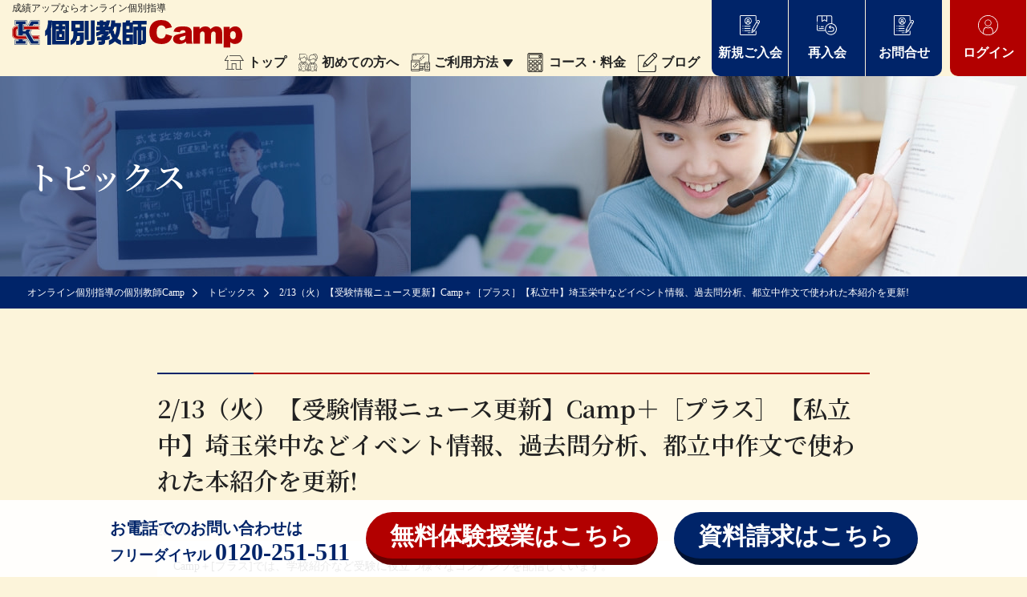

--- FILE ---
content_type: text/html; charset=UTF-8
request_url: https://kobetsukyoushicamp.jp/topics/5269/
body_size: 29412
content:
<!DOCTYPE html>
<html lang="ja">
<head>
<meta charset="UTF-8">
<meta http-equiv="X-UA-Compatible" content="IE=edge,chrome=1">
<meta http-equiv="cleartype" content="on" />
<meta name="audience" content="all" />
<meta name="format-detection" content="telephone=no" />
<meta name="viewport" content="width=device-width, initial-scale=1.0, maximum-scale=1.0, user-scalable=no" />
<link rel="stylesheet" href="/wp/wp-content/themes/kobetsucamp2021/assets/css/common.css?1769106911" />
<link rel="stylesheet" href="/wp/wp-content/themes/kobetsucamp2021/assets/css/style.css?1769106911" />
<link rel="stylesheet" href="/wp/wp-content/themes/kobetsucamp2021/assets/css/btn.css?1769106911" />
<link rel="stylesheet" href="/wp/wp-content/themes/kobetsucamp2021/assets/css/form.css?1769106911" />
<link rel="stylesheet" href="/wp/wp-content/themes/kobetsucamp2021/assets/css/edit.css?1769106911" />
<link rel="stylesheet" type="text/css" href="/wp/wp-content/themes/kobetsucamp2021/assets/lib/scroll-hint.css">

<!--2022.09.27 added-->


<!--end-->


		<!-- All in One SEO 4.1.4.3 -->
		<title>2/13（火）【受験情報ニュース更新】Camp＋［プラス］【私立中】埼玉栄中などイベント情報、過去問分析、都立中作文で使われた本紹介を更新! | オンライン個別指導の個別教師Camp</title>
		<meta name="description" content="Camp＋[プラス]では、学校紹介など受験に役立つ様々なコンテンツを配信しています。 2/13（火） 受験情報 […]" />
		<meta name="robots" content="max-image-preview:large" />
		<link rel="canonical" href="https://kobetsukyoushicamp.jp/topics/5269/" />
		<meta property="og:locale" content="ja_JP" />
		<meta property="og:site_name" content="オンライン個別指導の個別教師Camp | 定期テスト対策・成績アップなら、どこでも学べるオンライン個別指導の個別教師Camp！大手学習塾enaが運営する品質の高い授業が入会金無料。1教科7,700円(税込)で受講できます。" />
		<meta property="og:type" content="article" />
		<meta property="og:title" content="2/13（火）【受験情報ニュース更新】Camp＋［プラス］【私立中】埼玉栄中などイベント情報、過去問分析、都立中作文で使われた本紹介を更新! | オンライン個別指導の個別教師Camp" />
		<meta property="og:description" content="Camp＋[プラス]では、学校紹介など受験に役立つ様々なコンテンツを配信しています。 2/13（火） 受験情報 […]" />
		<meta property="og:url" content="https://kobetsukyoushicamp.jp/topics/5269/" />
		<meta property="article:published_time" content="2024-02-13T03:11:50+00:00" />
		<meta property="article:modified_time" content="2024-02-13T03:11:50+00:00" />
		<meta name="twitter:card" content="summary" />
		<meta name="twitter:site" content="@kobecam_online" />
		<meta name="twitter:domain" content="kobetsukyoushicamp.jp" />
		<meta name="twitter:title" content="2/13（火）【受験情報ニュース更新】Camp＋［プラス］【私立中】埼玉栄中などイベント情報、過去問分析、都立中作文で使われた本紹介を更新! | オンライン個別指導の個別教師Camp" />
		<meta name="twitter:description" content="Camp＋[プラス]では、学校紹介など受験に役立つ様々なコンテンツを配信しています。 2/13（火） 受験情報 […]" />
		<meta name="twitter:creator" content="@kobecam_online" />
		<script type="application/ld+json" class="aioseo-schema">
			{"@context":"https:\/\/schema.org","@graph":[{"@type":"WebSite","@id":"https:\/\/kobetsukyoushicamp.jp\/#website","url":"https:\/\/kobetsukyoushicamp.jp\/","name":"\u30aa\u30f3\u30e9\u30a4\u30f3\u500b\u5225\u6307\u5c0e\u306e\u500b\u5225\u6559\u5e2bCamp","description":"\u5b9a\u671f\u30c6\u30b9\u30c8\u5bfe\u7b56\u30fb\u6210\u7e3e\u30a2\u30c3\u30d7\u306a\u3089\u3001\u3069\u3053\u3067\u3082\u5b66\u3079\u308b\u30aa\u30f3\u30e9\u30a4\u30f3\u500b\u5225\u6307\u5c0e\u306e\u500b\u5225\u6559\u5e2bCamp\uff01\u5927\u624b\u5b66\u7fd2\u587eena\u304c\u904b\u55b6\u3059\u308b\u54c1\u8cea\u306e\u9ad8\u3044\u6388\u696d\u304c\u5165\u4f1a\u91d1\u7121\u6599\u30021\u6559\u79d17,700\u5186(\u7a0e\u8fbc)\u3067\u53d7\u8b1b\u3067\u304d\u307e\u3059\u3002","inLanguage":"ja","publisher":{"@id":"https:\/\/kobetsukyoushicamp.jp\/#organization"}},{"@type":"Organization","@id":"https:\/\/kobetsukyoushicamp.jp\/#organization","name":"\u30aa\u30f3\u30e9\u30a4\u30f3\u500b\u5225\u6307\u5c0e\u306e\u500b\u5225\u6559\u5e2bCamp","url":"https:\/\/kobetsukyoushicamp.jp\/","logo":{"@type":"ImageObject","@id":"https:\/\/kobetsukyoushicamp.jp\/#organizationLogo","url":"https:\/\/kobetsukyoushicamp.jp\/wp\/wp-content\/uploads\/2021\/09\/favicon.png","width":260,"height":260},"image":{"@id":"https:\/\/kobetsukyoushicamp.jp\/#organizationLogo"},"sameAs":["https:\/\/twitter.com\/kobecam_online","https:\/\/www.instagram.com\/kobecam_online\/"]},{"@type":"BreadcrumbList","@id":"https:\/\/kobetsukyoushicamp.jp\/topics\/5269\/#breadcrumblist","itemListElement":[{"@type":"ListItem","@id":"https:\/\/kobetsukyoushicamp.jp\/#listItem","position":1,"item":{"@type":"WebPage","@id":"https:\/\/kobetsukyoushicamp.jp\/","name":"Home","description":"\u5b9a\u671f\u30c6\u30b9\u30c8\u5bfe\u7b56\u30fb\u6210\u7e3e\u30a2\u30c3\u30d7\u306a\u3089\u3001\u3069\u3053\u3067\u3082\u5b66\u3079\u308b\u30aa\u30f3\u30e9\u30a4\u30f3\u500b\u5225\u6307\u5c0e\u306e\u500b\u5225\u6559\u5e2bCamp\uff01\u5927\u624b\u5b66\u7fd2\u587eena\u304c\u904b\u55b6\u3059\u308b\u54c1\u8cea\u306e\u9ad8\u3044\u6388\u696d\u304c\u5165\u4f1a\u91d1\u7121\u6599\u30021\u6559\u79d17,700\u5186(\u7a0e\u8fbc)\u3067\u53d7\u8b1b\u3067\u304d\u307e\u3059\u3002","url":"https:\/\/kobetsukyoushicamp.jp\/"}}]},{"@type":"Person","@id":"https:\/\/kobetsukyoushicamp.jp\/author\/enaadm\/#author","url":"https:\/\/kobetsukyoushicamp.jp\/author\/enaadm\/","name":"enaadm","image":{"@type":"ImageObject","@id":"https:\/\/kobetsukyoushicamp.jp\/topics\/5269\/#authorImage","url":"https:\/\/secure.gravatar.com\/avatar\/216e8ec7ba1af4aad18aa6c631e52a9a?s=96&d=mm&r=g","width":96,"height":96,"caption":"enaadm"},"sameAs":["https:\/\/twitter.com\/kobecam_online","https:\/\/www.instagram.com\/kobecam_online\/"]},{"@type":"WebPage","@id":"https:\/\/kobetsukyoushicamp.jp\/topics\/5269\/#webpage","url":"https:\/\/kobetsukyoushicamp.jp\/topics\/5269\/","name":"2\/13\uff08\u706b\uff09\u3010\u53d7\u9a13\u60c5\u5831\u30cb\u30e5\u30fc\u30b9\u66f4\u65b0\u3011Camp\uff0b\uff3b\u30d7\u30e9\u30b9\uff3d\u3010\u79c1\u7acb\u4e2d\u3011\u57fc\u7389\u6804\u4e2d\u306a\u3069\u30a4\u30d9\u30f3\u30c8\u60c5\u5831\u3001\u904e\u53bb\u554f\u5206\u6790\u3001\u90fd\u7acb\u4e2d\u4f5c\u6587\u3067\u4f7f\u308f\u308c\u305f\u672c\u7d39\u4ecb\u3092\u66f4\u65b0! | \u30aa\u30f3\u30e9\u30a4\u30f3\u500b\u5225\u6307\u5c0e\u306e\u500b\u5225\u6559\u5e2bCamp","description":"Camp\uff0b[\u30d7\u30e9\u30b9]\u3067\u306f\u3001\u5b66\u6821\u7d39\u4ecb\u306a\u3069\u53d7\u9a13\u306b\u5f79\u7acb\u3064\u69d8\u3005\u306a\u30b3\u30f3\u30c6\u30f3\u30c4\u3092\u914d\u4fe1\u3057\u3066\u3044\u307e\u3059\u3002 2\/13\uff08\u706b\uff09 \u53d7\u9a13\u60c5\u5831 [\u2026]","inLanguage":"ja","isPartOf":{"@id":"https:\/\/kobetsukyoushicamp.jp\/#website"},"breadcrumb":{"@id":"https:\/\/kobetsukyoushicamp.jp\/topics\/5269\/#breadcrumblist"},"author":"https:\/\/kobetsukyoushicamp.jp\/author\/enaadm\/#author","creator":"https:\/\/kobetsukyoushicamp.jp\/author\/enaadm\/#author","datePublished":"2024-02-13T03:11:50+09:00","dateModified":"2024-02-13T03:11:50+09:00"}]}
		</script>
		<!-- All in One SEO -->

<link rel='dns-prefetch' href='//cdnjs.cloudflare.com' />
<link rel='dns-prefetch' href='//s.w.org' />
		<script type="text/javascript">
			window._wpemojiSettings = {"baseUrl":"https:\/\/s.w.org\/images\/core\/emoji\/13.1.0\/72x72\/","ext":".png","svgUrl":"https:\/\/s.w.org\/images\/core\/emoji\/13.1.0\/svg\/","svgExt":".svg","source":{"concatemoji":"https:\/\/kobetsukyoushicamp.jp\/wp\/wp-includes\/js\/wp-emoji-release.min.js?ver=5.8.1"}};
			!function(e,a,t){var n,r,o,i=a.createElement("canvas"),p=i.getContext&&i.getContext("2d");function s(e,t){var a=String.fromCharCode;p.clearRect(0,0,i.width,i.height),p.fillText(a.apply(this,e),0,0);e=i.toDataURL();return p.clearRect(0,0,i.width,i.height),p.fillText(a.apply(this,t),0,0),e===i.toDataURL()}function c(e){var t=a.createElement("script");t.src=e,t.defer=t.type="text/javascript",a.getElementsByTagName("head")[0].appendChild(t)}for(o=Array("flag","emoji"),t.supports={everything:!0,everythingExceptFlag:!0},r=0;r<o.length;r++)t.supports[o[r]]=function(e){if(!p||!p.fillText)return!1;switch(p.textBaseline="top",p.font="600 32px Arial",e){case"flag":return s([127987,65039,8205,9895,65039],[127987,65039,8203,9895,65039])?!1:!s([55356,56826,55356,56819],[55356,56826,8203,55356,56819])&&!s([55356,57332,56128,56423,56128,56418,56128,56421,56128,56430,56128,56423,56128,56447],[55356,57332,8203,56128,56423,8203,56128,56418,8203,56128,56421,8203,56128,56430,8203,56128,56423,8203,56128,56447]);case"emoji":return!s([10084,65039,8205,55357,56613],[10084,65039,8203,55357,56613])}return!1}(o[r]),t.supports.everything=t.supports.everything&&t.supports[o[r]],"flag"!==o[r]&&(t.supports.everythingExceptFlag=t.supports.everythingExceptFlag&&t.supports[o[r]]);t.supports.everythingExceptFlag=t.supports.everythingExceptFlag&&!t.supports.flag,t.DOMReady=!1,t.readyCallback=function(){t.DOMReady=!0},t.supports.everything||(n=function(){t.readyCallback()},a.addEventListener?(a.addEventListener("DOMContentLoaded",n,!1),e.addEventListener("load",n,!1)):(e.attachEvent("onload",n),a.attachEvent("onreadystatechange",function(){"complete"===a.readyState&&t.readyCallback()})),(n=t.source||{}).concatemoji?c(n.concatemoji):n.wpemoji&&n.twemoji&&(c(n.twemoji),c(n.wpemoji)))}(window,document,window._wpemojiSettings);
		</script>
		<style type="text/css">
img.wp-smiley,
img.emoji {
	display: inline !important;
	border: none !important;
	box-shadow: none !important;
	height: 1em !important;
	width: 1em !important;
	margin: 0 .07em !important;
	vertical-align: -0.1em !important;
	background: none !important;
	padding: 0 !important;
}
</style>
	<link rel='stylesheet' id='sbi_styles-css'  href='https://kobetsukyoushicamp.jp/wp/wp-content/plugins/instagram-feed/css/sbi-styles.min.css?ver=6.1.5' type='text/css' media='all' />
<link rel='stylesheet' id='wp-block-library-css'  href='https://kobetsukyoushicamp.jp/wp/wp-includes/css/dist/block-library/style.min.css?ver=5.8.1' type='text/css' media='all' />
<link rel='stylesheet' id='wp-pagenavi-css'  href='https://kobetsukyoushicamp.jp/wp/wp-content/plugins/wp-pagenavi/pagenavi-css.css?ver=2.70' type='text/css' media='all' />
<script type='text/javascript' src='https://cdnjs.cloudflare.com/ajax/libs/jquery/1.11.3/jquery.min.js?ver=5.8.1' id='jquery-js'></script>
<link rel="https://api.w.org/" href="https://kobetsukyoushicamp.jp/wp-json/" /><link rel="alternate" type="application/json" href="https://kobetsukyoushicamp.jp/wp-json/wp/v2/topics/5269" /><link rel="EditURI" type="application/rsd+xml" title="RSD" href="https://kobetsukyoushicamp.jp/wp/xmlrpc.php?rsd" />
<link rel="wlwmanifest" type="application/wlwmanifest+xml" href="https://kobetsukyoushicamp.jp/wp/wp-includes/wlwmanifest.xml" /> 
<meta name="generator" content="WordPress 5.8.1" />
<link rel='shortlink' href='https://kobetsukyoushicamp.jp/?p=5269' />
<link rel="alternate" type="application/json+oembed" href="https://kobetsukyoushicamp.jp/wp-json/oembed/1.0/embed?url=https%3A%2F%2Fkobetsukyoushicamp.jp%2Ftopics%2F5269%2F" />
<link rel="apple-touch-icon" sizes="180x180" href="/wp/wp-content/uploads/fbrfg/apple-touch-icon.png">
<link rel="icon" type="image/png" sizes="32x32" href="/wp/wp-content/uploads/fbrfg/favicon-32x32.png">
<link rel="icon" type="image/png" sizes="16x16" href="/wp/wp-content/uploads/fbrfg/favicon-16x16.png">
<link rel="manifest" href="/wp/wp-content/uploads/fbrfg/site.webmanifest">
<link rel="mask-icon" href="/wp/wp-content/uploads/fbrfg/safari-pinned-tab.svg" color="#002469">
<link rel="shortcut icon" href="/wp/wp-content/uploads/fbrfg/favicon.ico">
<meta name="msapplication-TileColor" content="#ffffff">
<meta name="msapplication-config" content="/wp/wp-content/uploads/fbrfg/browserconfig.xml">
<meta name="theme-color" content="#ffffff">		<style type="text/css" id="wp-custom-css">
			.oneArea {
  display: flex;
  flex-direction: row;
}
.oneArea .oneBox {
  width: 30%;
  border: 4px solid #111;
  background: #fff;
  box-sizing: border-box;
  color: #000;
  font-size: 1.5rem;
  text-align: center;
  padding: 20px;
	margin-left:2%;
	margin-bottom:10px;
}
 @media screen and (max-width: 767px) {
     .oneArea {
         display: block;
     }
     .oneArea .oneBox {
         width: 90%;
         margin: 10px auto 10px auto;
     }
 }
.icon_pencil {
    color: #000;
    position: absolute;
    margin: 15px 15px 0 5px;
    width: 18px;
    height: 2px;
    border-radius: 1px;
    border: solid 1px currentColor;
    -webkit-transform: rotate(-45deg);
    transform: rotate(-45deg);
}
.icon_pencil:before {
    content: '';
    position: absolute;
    left: -12px;
    top: -1px;
    width: 0px;
    height: 0px;
    border-left: solid 5px transparent;
    border-right: solid 5px currentColor;
    border-top: solid 2px transparent;
    border-bottom: solid 2px transparent;
}
.head4bgRD {
    background: #ffc4ca;
    padding: 10px;
    margin: 10px;
    border-left: 20px solid #D82B42;
}
.ulDBL {
    border-bottom: 3px solid #1F528E;
}
map {
    display: inline;
}

div#ImageMap {
    max-width: 100%;
    width: auto;
}

table {
  margin: 10px auto;
}
.tbl-r02 th {
  background: #e9727e;
  border: solid 1px #ccc;
  color: #fff;
  padding: 10px;
}
.tbl-r02 td {
　border: solid 1px #ccc;
  padding: 10px;
}
 
@media screen and (max-width: 640px) {
  .last td:last-child {
    border-bottom: solid 1px #ccc;
    width: 100%;
  }
  .tbl-r02 {
    width: 80%;
  }
  .tbl-r02 th,
  .tbl-r02 td {
　　border-bottom: none;
    display: block;
    width: 100%;
  }
}

body {
font-family: serif;
}

.bnrset-toppage {
  display: flex;
}
.bnrset-toppage .topitem {
  flex: 1;
}
.bnrset-toppage {
    display: grid;
    grid-template-columns: repeat(auto-fit, minmax(300px, 1fr));
    grid-auto-rows: 1fr;
    grid-gap: 0em;
    padding: 0em;
    margin: 0 auto;
    justify-content: center;
}

.toposusume {
	  margin:auto 27%;
    position: relative;
    padding: 1rem 1rem;
    border-radius: 5px;
    box-shadow: 7px 7px #dddbb3, 7px 7px 0 3px #353535;
    outline: 3px solid #353535;
    background-color: #00ff7f;
    color: #353535;
    font-size: 1.9em;
    font-weight: bold;
    text-align: center;
}
		</style>
		  <meta name="keywords" content="オンライン,塾,個別指導,個別,成績アップ,学習,2/13（火）【受験情報ニュース更新】Camp＋［プラス］【私立中】埼玉栄中などイベント情報、過去問分析、都立中作文で使われた本紹介を更新!"/>
<script type="text/javascript" src="/wp/wp-content/themes/kobetsucamp2021/assets/lib/jquery.smoothScroll.js"></script>
<script type="text/javascript" src="/wp/wp-content/themes/kobetsucamp2021/assets/lib/jquery.easing.min.js"></script>
<script type="text/javascript" src="/wp/wp-content/themes/kobetsucamp2021/assets/lib/ofi.min.js"></script>
<script type="text/javascript" src="/wp/wp-content/themes/kobetsucamp2021/assets/lib/common.js"></script>
<script>
  $(function () {
    objectFitImages('.objFit');
  });
</script>

<!-- Global site tag (gtag.js) - Google Analytics -->
<script async src="https://www.googletagmanager.com/gtag/js?id=UA-3348131-11"></script>
<script>
window.dataLayer = window.dataLayer || [];
function gtag(){dataLayer.push(arguments);}
gtag('js', new Date());

gtag('config', 'UA-3348131-11');
</script>
<!-- Global site tag (gtag.js) - Google Ads: 380085406 -->
<script async src="https://www.googletagmanager.com/gtag/js?id=AW-380085406"></script>
<script>
window.dataLayer = window.dataLayer || [];
function gtag(){dataLayer.push(arguments);}
gtag('js', new Date());

gtag('config', 'AW-380085406');
</script>
  
</head>

<body>
  
<section id="spnav">
  <div class="drawer">
    <input type="checkbox" id="drawer-check" class="drawer-hidden" >
    <label for="drawer-check" class="drawer-open"><span></span></label>
    <nav class="drawer-content">
      <ul class="drawer-list">
        <li class="drawer-item"><a href="/"><span class="icon"><img src="/wp/wp-content/themes/kobetsucamp2021/assets/img/cmn/icon_home.svg" alt=オンライン個別指導個別教師Campのトップ/></span>トップ</a></li>
        <li class="drawer-item"><a href="/first/"><span class="icon"><img src="/wp/wp-content/themes/kobetsucamp2021/assets/img/cmn/icon_first.svg" alt=初めての方へ/></span>初めての方へ</a></li>
        <li class="drawer-item"><a href="/flow/"><span class="icon"><img src="/wp/wp-content/themes/kobetsucamp2021/assets/img/cmn/icon_use.svg" alt=ご利用方法/></span>ご利用方法</a></li>
        <li class="drawer-item"><a href="/flow/faq/"><span class="icon"><img src="/wp/wp-content/themes/kobetsucamp2021/assets/img/cmn/icon_faq.svg" alt=よくある質問/></span>よくある質問</a></li>
        <li class="drawer-item"><a href="/price/"><span class="icon"><img src="/wp/wp-content/themes/kobetsucamp2021/assets/img/cmn/icon_price.svg" alt=コース・料金/></span>コース・料金</a></li>
        <li class="drawer-item"><a href="/blog/"><span class="icon"><img src="/wp/wp-content/themes/kobetsucamp2021/assets/img/cmn/icon_blog.svg" alt=ブログ/></span>ブログ</a></li>
        <li class="drawer-item"><a href="/regist/"><span class="icon"><img src="/wp/wp-content/themes/kobetsucamp2021/assets/img/cmn/icon_regist_bk.svg" alt=新規ご入会/></span>新規ご入会</a></li>
        <li class="drawer-item"><a href="/student/re-enrollment.php"><span class="icon"><img src="/wp/wp-content/themes/kobetsucamp2021/assets/img/cmn/icon_reregist_bk.svg" alt=再入会/></span>再入会</a></li>
        <li class="drawer-item"><a href="/coursechange/"><span class="icon"><img src="/wp/wp-content/themes/kobetsucamp2021/assets/img/cmn/icon_change.svg" alt=コース変更フォーム/></span>コース変更フォーム</a></li>
        <li class="drawer-item"><a href="/withdrawal_course/"><span class="icon"><img src="/wp/wp-content/themes/kobetsucamp2021/assets/img/cmn/icon_withdrawal_change.svg" alt=退コースフォーム/></span>退コースフォーム</a></li>
        <li class="drawer-item"><a href="/contact/"><span class="icon"><img src="/wp/wp-content/themes/kobetsucamp2021/assets/img/cmn/icon_contact_bk.svg" alt=お問い合わせ/></span>お問合せ</a></li>
        <li class="drawer-item"><a href="/student/"><span class="icon"><img src="/wp/wp-content/themes/kobetsucamp2021/assets/img/cmn/icon_login_bk.svg" alt=ログイン/></span>ログイン</a></li>
        <li class="drawer-item"><a href="/company/"><span class="icon"><img src="/wp/wp-content/themes/kobetsucamp2021/assets/img/cmn/icon_company.svg" alt=会社情報/></span>会社情報</a></li>
        <li class="drawer-item"><a href="/privacy/"><span class="icon"><img src="/wp/wp-content/themes/kobetsucamp2021/assets/img/cmn/icon_privacy.svg" alt=個人情報保護方針/></span>個人情報保護方針</a></li>
        <li class="drawer-item"><a href="/terms/"><span class="icon"><img src="/wp/wp-content/themes/kobetsucamp2021/assets/img/cmn/icon_terms.svg" alt=利用規約/></span>利用規約</a></li>
        <li class="drawer-item"><a href="/tokutei/"><span class="icon"><img src="/wp/wp-content/themes/kobetsucamp2021/assets/img/cmn/icon_tokutei.svg" alt=特定商取引法に基づく表示/></span>特定商取引法に基づく表示</a></li>
      </ul>
    </nav>
  </div>
</section>

<header>
  <div class="flex flexWrap spbt alCent">
    <div class="logo">
      <p class="txt12 mb5">成績アップならオンライン個別指導</p>
      <a href="/"><img src="/wp/wp-content/themes/kobetsucamp2021/assets/img/cmn/logo.svg" alt="個別教師Camp"/></a>
    </div>
    <div id="gnav" class="flex flexWrap alCent">
      <nav class="gnav">
        <ul class="txt700">
          <li><a href="/"><span class="icon"><img src="/wp/wp-content/themes/kobetsucamp2021/assets/img/cmn/icon_home.svg" alt=オンライン個別指導個別教師Campのトップ/></span>トップ</a></li>
          <li><a href="/first/"><span class="icon"><img src="/wp/wp-content/themes/kobetsucamp2021/assets/img/cmn/icon_first.svg" alt=初めての方へ/></span>初めての方へ</a></li>
          <li>
            <a href="/flow/"><span class="icon"><img src="/wp/wp-content/themes/kobetsucamp2021/assets/img/cmn/icon_use.svg" alt=ご利用方法/></span>ご利用方法<span class="arrow"><img src="/wp/wp-content/themes/kobetsucamp2021/assets/img/cmn/icon_arrow.svg"/></span></a>
            <ul>
              <li><a href="/flow/">ご利用方法</a></li>
              <li><a href="/flow/faq/">よくある質問</a></li>
            </ul>
          </li>
          <li><a href="/price/"><span class="icon"><img src="/wp/wp-content/themes/kobetsucamp2021/assets/img/cmn/icon_price.svg" alt=コース・料金/></span>コース・料金</a></li>
          <li><a href="/blog/"><span class="icon"><img src="/wp/wp-content/themes/kobetsucamp2021/assets/img/cmn/icon_blog.svg" alt=ブログ/></span>ブログ</a></li>
        </ul>
      </nav>
      <nav class="headbtn">
        <ul class="ls4">
          <li><a href="/regist/"><span><img src="/wp/wp-content/themes/kobetsucamp2021/assets/img/cmn/icon_regist.svg" alt="新規ご入会"/></span>新規ご入会</a></li>
          <li><a href="/student/re-enrollment.php"><span><img src="/wp/wp-content/themes/kobetsucamp2021/assets/img/cmn/icon_reregist.svg" alt="再入会"/></span>再入会</a></li>
          <li><a href="/contact/"><span><img src="/wp/wp-content/themes/kobetsucamp2021/assets/img/cmn/icon_regist.svg" alt="お問合せ"/></span>お問合せ</a></li>
          <li><a href="/student/"><span><img src="/wp/wp-content/themes/kobetsucamp2021/assets/img/cmn/icon_login.svg" alt="ログイン"/></span>ログイン</a></li>
        </ul>
      </nav>
    </div>
  </div>
</header>

<main>
  <section id="kv" class="rlt flex flexWrap alCent">
    <div class="container">
      <div class="mlr20">
        <h1 class="txt40 txt600 txtWH mincho">トピックス</h1>
      </div>
    </div>
    <div class="flex flexWrap">
      <div class="subImg objFit"><img src="https://kobetsukyoushicamp.jp/wp/wp-content/themes/kobetsucamp2021/assets/img/cmn/kv_cmn.jpg" alt="個別教師Campイメージ"/></div>
      <div class="mainImg objFit"><img src="https://kobetsukyoushicamp.jp/wp/wp-content/themes/kobetsucamp2021/assets/img/topics/kv.jpg" alt="個別教師Camp トピックス"/></div>
    </div>
  </section>
  
      <section id="breadcrumb" class="clear mb80">
   
    <div class="container">
      <ul class="mlr20">
        <!-- Breadcrumb NavXT 6.6.0 -->
<li> <a href="https://kobetsukyoushicamp.jp" itemprop="url"> <span itemprop="title">オンライン個別指導の個別教師Camp</span> </a> </li>
      <li>
        <a href="https://kobetsukyoushicamp.jp/topics/" itemprop="url">
          <span itemprop="title">トピックス</span>
        </a>
      </li>
      <li>
          <span itemprop="title">2/13（火）【受験情報ニュース更新】Camp＋［プラス］【私立中】埼玉栄中などイベント情報、過去問分析、都立中作文で使われた本紹介を更新!</span>
      </li>
      </ul>
    </div>
  </section>

  <section class="containers mb60">
	    <h3 class="ttlbdr txt30 txt600 mincho">2/13（火）【受験情報ニュース更新】Camp＋［プラス］【私立中】埼玉栄中などイベント情報、過去問分析、都立中作文で使われた本紹介を更新!</h3>
    <p class="date">2024.02.13</p>
    <div class="post">
			<p>Camp＋[プラス]では、学校紹介など受験に役立つ様々なコンテンツを配信しています。</p>
<p>2/13（火）</p>
<p><span style="color: #ff0000;"><strong>受験情報ニュース</strong></span>　では　<strong><span style="color: #ff0000;">埼玉栄中　帝京大中</span><span style="color: #ff0000;">　イベント情報</span></strong></p>
<p><span style="color: #ff0000;"><strong>過去問分析</strong></span>　では　<strong><span style="color: #ff0000;">明治</span><span style="color: #ff0000;">大学法学部</span></strong></p>
<p><strong><span style="color: #ff0000;">都立中作文で使われた本紹介</span></strong>　では　<strong><span style="color: #ff0000;">南多摩中</span></strong></p>
<p>についてUPいたしました！</p>
<p>Camp＋会員の方は無料でご覧いただけます。</p>
<p><span style="color: #333399;"><a style="color: #333399;" href="https://kateikyoushicamp.jp/campplus_contents_new/">無料会員登録はこちら</a></span></p>
    </div>
      <div class="paging cf">
          <div class="next">&gt;&gt;</div>
              <div class="prev">&lt;&lt;</div>
        </div>
  </section>
  
</main>

<section id="cmnbtm">
  <div class="container">
    <div class="mlr20 txtCent">
      <p class="txt30 txt600 mincho mb20">お問い合わせ</p>
      <p class="txt18 mb30">ご不明な点などございましたら、個別教師Camp事務局へお気軽にお問い合わせください。</p>
      <div class="flex flexWrap jcCent alCent">
        <div class="mlr20 mb10">
          <p class="txt16 inlb mr15 vmid txt700">電話番号</p>
          <p class="tel telsp inlb vmid"><img src="/wp/wp-content/themes/kobetsucamp2021/assets/img/cmn/tel.svg" alt="0120-251-511"/></p>
          <p class="blk mt10">（受付：日曜・祝日をのぞく15：00～21：00）</p>
        </div>
        <div class="btn360 mlr20 mb10">
          <p class="txt16 txt700"><a href="/contact/" class="btnRD50">お問い合わせフォーム</a></p>
        </div>
      </div>
    </div>
  </div>
</section>
<footer>
  <div class="container">
    <div class="mlr20 flex flexWrap spbt">
      <div class="txtCent">
        <div class="logo"><a href="/"><img src="/wp/wp-content/themes/kobetsucamp2021/assets/img/cmn/logo.svg" alt="個別教師Camp"/></a></div>
        <ul id="fnavi" class="ls4">
          <li><a href="/company/">会社情報</a></li>
          <li><a href="/privacy/">個人情報保護方針</a></li>
          <li><a href="/terms/">利用規約</a></li>
          <li><a href="/tokutei/">特定商取引法に基づく表示</a></li>
        </ul>
      </div>
      <div class="ls4">
        <ul class="sitenav">
          <li><a href="/">ホーム</a></li>
          <li><a href="/first/">初めての方へ</a></li>
          <li><a href="/flow/">ご利用方法</a></li>
          <li><a href="/flow/faq/">よくある質問</a></li>
        </ul>
        <ul class="sitenav">
          <li><a href="/price/">コース・料金</a></li>
          <li><a href="/blog/">ブログ</a></li>
          <li><a href="/regist/">新規ご入会フォーム</a></li>
          <li><a href="/student/re-enrollment.php">再入会フォーム</a></li>
        </ul>
        <ul class="sitenav">
          <li><a href="/contact/">お問い合わせフォーム</a></li>
          <li><a href="/coursechange/">コース変更フォーム</a></li>
          <li><a href="/withdrawal_course/">退コースフォーム</a></li>
        </ul>
      </div>
    </div>
  </div>
  <div class="footCopy bgDBL"><small>Copyright &copy; <a href="/">オンライン個別指導は個別教師Camp</a></small></div>
</footer>
	
<div id="ftbtn">
  <div class="pcOnly">
    <ul>
      <li><span class="txt20">お電話でのお問い合わせは</span><br><span class="txt18">フリーダイヤル&nbsp;</span>0120-251-511</li>
            <li><a href="/contact/">無料体験授業はこちら</a></li>
            <li><a href="/contact/">資料請求はこちら</a></li>
    </ul>
  </div>
  <div class="spOnly">
    <ul class="containers">
            <li><a href="/contact/">無料体験授業</span></a></li>
            <li><a href="/regist/">入会する</span></a></li>
      <li><a href="tel:0120-251-511">フリーダイヤル</a></li>
      <li><a href="/contact/">資料請求</span></a></li>
    </ul>
  </div>
</div>
<script type="text/javascript" src="/wp/wp-content/themes/kobetsucamp2021/assets/lib/scroll-hint.js"></script>
<script>
	new ScrollHint('.js-scrollable', {
			// scrollHintIconAppendClass: 'scroll-hint-icon-white'
			remainingTime: 5000
	});
</script>

<script type='text/javascript' src='https://api.kaiu-marketing.com/visitor/script.js?site_code=0893f0b417a24e6ca4276a3ddf5b5347&amp;key=81749c7a208345c49a40a2f039678ec5&amp;secret=8ee9af04246c46bc8090b400afde5f7d&amp;svd=2aecc64a32f9465cadab524dcd477b19'></script>
<!-- Instagram Feed JS -->
<script type="text/javascript">
var sbiajaxurl = "https://kobetsukyoushicamp.jp/wp/wp-admin/admin-ajax.php";
</script>
<script type='text/javascript' src='https://kobetsukyoushicamp.jp/wp/wp-includes/js/wp-embed.min.js?ver=5.8.1' id='wp-embed-js'></script>
</body>
</html>

--- FILE ---
content_type: text/css
request_url: https://kobetsukyoushicamp.jp/wp/wp-content/themes/kobetsucamp2021/assets/css/style.css?1769106911
body_size: 30755
content:
@charset "UTF-8";
/* CSS Document */

@import url('https://fonts.googleapis.com/css2?family=Lora&family=Noto+Serif+JP:wght@400;600;700;900&display=swap');
#page-top {position: fixed;bottom: 40px;right: 40px;width: 60px; z-index:400;}
@media screen and (max-width: 896px) {
	#page-top {position: fixed;bottom: 5px;right: 5px;width: 30px; z-index:400;}
}

.EN {font-family: 'Lora', serif;}
.mincho {font-family: 'Noto Serif JP', serif;}

.bgWH {background-color: #FFF;}
.bgDBL {background-color: #002469;}
.bgRD {background-color: #B20000;}
.txtWH {color: #FFF;}
.txtDBL {color: #002469;}
.txtGR {color: #84952B;}
.txtRD2,a.linkRD {color: #BB2431;}

.txt-sdw{
	text-shadow: 1px 2px 3px #808080;
}

.clone-nav {position: fixed;top: 0;left: 0;z-index: 2; width: 100%; transition: .3s; transform: translateY(-100%);}
.is-show {transform: translateY(0);}
.clone-nav {text-align: center; width: 100%; background: #FFF;}

.ratioBox {position: relative;width: 100%;height: auto;}
.ratio1-1:before {content: "";display: block;padding-top: 100%; /* 1:1 */}
.ratio2-1:before {content: "";display: block;padding-top: 50%; /* 2:1 */}
.ratio3-2:before {content: "";display: block;padding-top: 66%; /* 3:2 */}
.ratio4-3:before {content: "";display: block;padding-top: 75%; /* 4:3 */}
.ratioInner {position: absolute;top: 0; left: 0;width: 100%;height: 100%;}

header {width: 100%; position: fixed; background: #FCF4DA; z-index: 5;}
#header h1 {font-size: 12px; font-weight: normal;}
.logo {width: 367px; margin: 0 0 20px 20px;}

nav.gnav {clear: both;}
nav.gnav > ul {padding:0; margin: 0; list-style: none; letter-spacing: -.41em;}
nav.gnav li {position: relative; display: inline-block; letter-spacing: normal; font-size: 16px; margin-right: 20px; font-weight: 700;}
nav.gnav li span.icon {width: 25px; margin-right: 10px; display: inline-block;}
nav.gnav li span.arrow {width: 14px; margin-left: 10px; display: inline-block;}
nav.gnav li a {display: block; margin: 0; text-decoration: none; line-height: 30px; color: #222; line-height: 25px; padding: 5px 0;}
nav.gnav ul li a:hover {color: #222; display: block; transition: all .5s ease-out;}
nav.gnav li ul {list-style: none; position: absolute; top: 100%; left: 0; margin: 0; padding: 0; width: 100%; z-index: 5;}
nav.gnav li:last-child ul{left: 0; width: 100%}
nav.gnav li ul li {overflow: hidden; width: 100%; height: 0; color: #fff; -moz-transition: .2s; -webkit-transition: .2s; -o-transition: .2s; -ms-transition: .2s; transition: .2s; display: none;}
nav.gnav li ul li a {padding: 15px 10px; background-color: rgba(177,219,255,.8); background-image: none; text-align: left; color: #222; line-height: 1!important; border-top: 1px solid #FFF;}
nav.gnav li ul li:first-child a {border-top: none;}
nav.gnav li ul li a:hover {background-color: #002469; background-image: none; color: #FFF;}
nav.gnav li:hover ul li {overflow: visible; height: 44px; display: block; transition: all .5s ease-out;}
nav.headbtn li {background: #002469; font-size: 16px; margin-right: 1px; font-weight: 700; text-align: center; min-width: 95px; display: inline-block; letter-spacing: normal;}
nav.headbtn li:first-child,nav.headbtn li:last-child {border-bottom-left-radius: 10px;}
nav.headbtn li:nth-child(3) {border-bottom-right-radius: 10px; margin-right: 10px;}
nav.headbtn li:last-child {background: #B20000;}
nav.headbtn li:last-child {border-bottom-left-radius: 10px;}
nav.headbtn li span {width: 25px; margin: 0 auto 8px; display: block;}
nav.headbtn li a {display: block; padding: 16.5px 5px; color: #FFF;}
#spnav {display: none;}
@media screen and (max-width: 1470px) {
  .logo {width: 287px; margin: 0 0 20px 20px;}
  nav.gnav li {margin-right: 15px;}
  nav.gnav li span.icon {width: 24px; margin-right: 5px;}
  nav.gnav li span.arrow {margin-left: 5px;}
}
@media screen and (max-width: 1315px) {
  header .flex.flexWrap.spbt.alCent {align-items: flex-start;}
  header .logo {position: absolute; margin: 0 0 10px 15px;}
	#gnav {margin-left: auto; align-items: flex-end;}
  nav.gnav {margin-bottom: 0;}
}
@media screen and (max-width: 1015px) {
  nav.gnav li {font-size: 14px; margin-right: 15px;}
  nav.gnav li span.icon {width: 20px;}
  nav.headbtn li {font-size: 14px; min-width: 80px;}
  nav.headbtn li span {width: 20px;}
}
@media screen and (max-width: 896px) {
  header {position: relative;}
  header .logo {position: relative; margin: 0 0 15px 15px;}
	#gnav {display: none;}
	#spnav {display: block;}
  .drawer-hidden {display: none;}
  .drawer-open {height: 50px; width: 50px; position: fixed; z-index: 100; cursor: pointer; background: #002469; border-radius: 5px; top: 10px; right: 10px;}
  .drawer-open span,
  .drawer-open span:before,
  .drawer-open span:after {content: ''; display: block; height: 2px; width: 25px; border-radius: 1px; background: #FFF; transition: 0.5s; position: absolute;}
  .drawer-open span {top: 24px; right: 13px;}
  .drawer-open span:before {bottom: 8px;}
  .drawer-open span:after {top: 8px;}
  #drawer-check:checked ~ .drawer-open span {background: rgba(255, 255, 255, 0);}
  #drawer-check:checked ~ .drawer-open span::before {bottom: 0; transform: rotate(45deg);}
  #drawer-check:checked ~ .drawer-open span::after {top: 0; transform: rotate(-45deg);}
  .drawer-content {width: 100%; height: 100%; position: fixed; bottom: 100%; left: 0; background: #fff; transition: .5s; overflow-y: auto; z-index: 99; display: none;}
  #drawer-check:checked ~ .drawer-content {bottom: 0; display: block;}
  .drawer-item a {padding: 10px 15px; border-bottom: 1px solid #CCC; display: block; color: #222;}
  .drawer-item span.icon {width: 18px; margin-right: 10px; display: inline-block;}
}
@media screen and (max-width: 568px) {
  .logo {width: 70%;}
}
.unison {font-size: 60px;}
@media screen and (max-width: 950px) {
	.unison {font-size: 40px;}
}
@media screen and (max-width: 750px) {
	.unison {font-size: 35px;}
}
@media screen and (max-width: 600px) {
	.unison {font-size: 30px;}
}
@media screen and (max-width: 500px) {
	.unison {font-size: 25px;}
}
#cmnbtm {padding: 60px 0 50px; background: url("../img/cmn/bg_btm.jpg") no-repeat center; background-size: cover;}
#cmnbtm .tel {width: 210px;}
footer {border-top: 2px solid #002469; padding: 60px 0 0; margin-bottom: 96px;}
footer a {color: #222!important;}
footer a:hover {color: #002469;}
footer .logo {margin: 0 0 20px;}
footer #fnavi li {margin: 0 30px 10px 0; letter-spacing: normal; display: inline-block;}
footer #fnavi li:last-child {margin-right: 0;}
footer .sitenav {margin: 0 40px 0 0; letter-spacing: normal; display: inline-block;}
footer .sitenav:last-child {margin: 0 0 60px 0;}
footer .sitenav li {margin-bottom: 10px;}
.footCopy {text-align: center; padding: 10px;}
.footCopy small {font-size: 14px; color: #FFF;}
.footCopy small a {color: #FFF!important;}
#ftNavi {display: none;}
#ftbtn {background: rgba(255,255,255,.9); padding: 15px 0; position: fixed; bottom: 0; width: 100%; z-index: 2;}
#ftbtn .pcOnly {display: block;}
#ftbtn .spOnly {display: none;}
#ftbtn ul {display: flex; flex-wrap: wrap; justify-content: center;}
#ftbtn li {margin: 0 10px; line-height: 1.1;}
#ftbtn li:last-child {flex-direction: column;}
#ftbtn a {position: relative; display: flex; flex-wrap: wrap; text-decoration: none; border-radius: 100vh; color: #FFF; font-weight: 900; font-size: 30px; height: 100%; min-height: 0%; align-items: center; justify-content: center; padding: 0 30px;}
#ftbtn a:hover {margin-top: 5px;}
#ftbtn li:first-child {flex-wrap: wrap; color: #002469; font-weight: 700; font-size: 30px; text-align: left; align-items: center;}
#ftbtn li:first-child .txt20 {width: 100%;}
#ftbtn li:nth-child(2) a {border-bottom: 8px solid #660000; background-color: #B20000;}
#ftbtn li:nth-child(2) a:hover {border-bottom: 3px solid #C64500;}
#ftbtn li:last-child a {border-bottom: 8px solid #001233; background-color: #002469;}
#ftbtn li:last-child a:hover {border-bottom: 3px solid #0040BD;}
@media screen and (max-width: 1024px) {
  footer .txtCent {width: 40%; text-align: left;}
  footer #fnavi li {margin: 0 15px 10px 0;}
}
@media screen and (max-width: 1110px) {
  #ftbtn a {padding: 0 20px; font-size: 24px;}
}
@media screen and (max-width: 950px) {
  #ftbtn li:first-child .txt20 {font-size: 18px;}
  #ftbtn li:first-child {font-size: 24px;}
  #ftbtn a {padding: 0 15px; font-size: 20px;}
}
@media screen and (max-width: 896px) {
  #cmnbtm {padding: 30px 0 20px; background-position: left center;}
  footer {margin-bottom: 152px; padding: 40px 0 0;}
  footer .logo {width: 100%;}
  footer .sitenav {margin: 0 20px 0 0; letter-spacing: normal; display: inline-block;}
  footer .sitenav:last-child {margin: 0 0 40px 0;}
  #ftbtn .pcOnly {display: none;}
  #ftbtn .spOnly {display: block;}
  #ftbtn {padding: 15px 0 0;}
  #front footer {margin-bottom: 0!important; padding:0 0 160px!important;}
  #ftbtn li {line-height: 1.3; width: calc(50% - 30px); margin: 0 15px 15px;}
  #ftbtn a {font-size: 16px; padding: 15px 0; display: block; width: 100%; height: auto; text-align: center;}
  #ftbtn li:first-child a {border-bottom: 3px solid #660000; background-color: #B20000;}
  #ftbtn li:first-child a:hover {border-bottom: 1px solid #C64500; margin-top: 2px;}
  #ftbtn li:nth-child(2) a {border-bottom: 3px solid #C64500; background-color: #E65000;}
  #ftbtn li:nth-child(2) a:hover {border-bottom: 1px solid #C64500; margin-top: 2px;}
  #ftbtn li:nth-child(3) a {border-bottom: 3px solid #05A4A9; background-color: #05D5DB;}
  #ftbtn li:nth-child(3) a:hover {border-bottom: 1px solid #05A4A9; margin-top: 2px;}
  #ftbtn li:last-child a {border-bottom: 3px solid #001233; background-color: #002469;}
  #ftbtn li:last-child a:hover {border-bottom: 1px solid #0040BD; margin-top: 2px;}
	#ftNavi {display: block; background: #002469; letter-spacing: -.4em; position: fixed; z-index: 5; bottom: 0; width: 100%;}
	#ftNavi .ftregist {width: 100%!important; text-align: center;}
	#ftNavi .ftregist a {padding: 15px 10px; background: #C10000; color: #FFFF00; display: block; text-decoration: none; font-size: 20px;}
	#ftNavi ul {text-align: center; font-size: 10px; font-weight: bold;}
	#ftNavi li {letter-spacing: normal; display: inline-block; width: 25%;}
	#ftNavi li a {display: block; padding: 5px 0; color: #FFF; border-left: 1px solid #001B4F; border-right: 1px solid #003BAD;}
	#ftNavi li:first-child a {border-left: none;}
	#ftNavi li:last-child a {border-right: none;}
	#ftNavi li span {width: 18px; margin: 0 auto 5px; display: block;}
}
@media screen and (max-width: 730px) {
  footer .logo {width: 60%; margin: 0 auto 20px;}
  footer .txtCent {width: 100%; text-align: center;}
  footer .mlr20.flex.flexWrap.spbt {text-align: center;}
  footer .sitenav {margin: 0 15px;}
  footer .sitenav:last-child {margin: 0 0 30px 0;}
}
@media screen and (max-width: 568px) {
  footer .logo {width: 70%; margin: 0 auto 20px;}
}
@media screen and (max-width: 450px) {
  #ftbtn li {width: calc(50% - 20px); margin: 0 10px 15px;}
  #ftbtn a {font-size: 14px;}
}

.w1680 {width: 100%; max-width: 1680px; padding-left: 0; padding-right: 0;}
.w1500 {width: 100%; max-width: 1520px; padding-left: 0; padding-right: 0;}
.container {width: 100%; max-width: 1252px; padding-left: 0; padding-right: 0;}
.containers {width: calc(100% - 40px); max-width: 888px; padding-left: 0; padding-right: 0;}
.mlr,.container,.containers {margin-left: auto!important; margin-right: auto!important;}
.mlr5 {margin-left: 5px; margin-right: 5px;}
.mlr10 {margin-left: 10px; margin-right: 10px;}
.mlr20,.col0,.col1,.col2,.col3,.col4,.col5,.col6,.col9,.box3,.w46,.w54 {margin-left: 20px; margin-right: 20px;}
.mr15 {margin-right: 15px;}
.col0 {width: calc(16.6666% - 50px); display:flex; flex-flow: column; justify-content:space-between;}
.col1 {width: calc(16.6666% - 50px);}
.col2,.box3 {width: calc(33.3333% - 40px);}
.col3 {width: calc(50% - 40px);}
.col4 {width: calc(66.6666% - 40px);}
.col5 {width: calc(83.3333% - 40px);}
.col6 {width: calc(100% - 40px);}
.col7 {width: calc(100%);}
.col8 {width: calc(100%);}
.col9 {width: calc(33.3333% - 40px);}
.box4 {width: calc(25% - 30px); margin-left: 15px; margin-right: 15px;}
.btnBig {width: 100%;}
.btn360 {width: 100%; max-width: 360px;}
.btnMin {width: 100%; max-width: 220px;}
.w50 {width: 50%;}
.w46 {width: calc(46% - 50px);}
.w54 {width: calc(54% - 50px);}
@media screen and (max-width: 896px) {
  .containers {width: calc(100% - 30px);}
  .mlr20,.col0,.col1,.col2,.col3,.col4,.col5,.col6,.col9,.box3,.w46,.w54 {margin-left: 15px; margin-right: 15px;}
  .mlr5 {margin-left: 0; margin-right: 0;}
	.col0 {width: calc(16.6666% - 30px);}
  .col1 {width: calc(16.6666% - 30px);}
  .col2,.box3 {width: calc(33.3333% - 30px);}
	.col9 {width: calc(50% - 30px);}
  .col3 {width: calc(50% - 30px);}
  .col4 {width: calc(66.6666% - 30px);}
  .col5 {width: calc(83.3333% - 30px);}
  .col6 {width: calc(100% - 30px);}
	.col7 {width: calc(100%);}
	.col8 {width: calc(100%);}
  .w46 {width: calc(46% - 30px);}
  .w54 {width: calc(54% - 30px);}
  .box4 {width: calc(50% - 30px);}
}
@media screen and (max-width: 568px) {
  .mlr20 {margin-left: 0; margin-right: 0;}
  .col1 {width: calc(33.3333% - 30px);}
	.col7,.col8 {width: calc(50% - 10px); margin-top: 10px; margin-bottom:10px}
	.col0{display:flex; flex-direction: row; justify-content:space-between;}
  .col0,.col2,.col3,.col4,.col5,.col6,.col9,.box3,.w46,.w54 {width: calc(100% - 30px);}
  .flex.flexWrap.mlr5 {margin-left: 15px; margin-right: 15px; justify-content: space-between;}
}

ul.dot {list-style: disc; margin-left: 1.5em;}
ul.num {list-style: decimal; margin-left: 1.5em;}
dl.comp dt {width: 200px; float: left; clear: left; padding: 20px 0; font-weight: 700;}
dl.comp dd {width: 100%; padding: 20px 0 20px 200px; border-bottom: 1px solid #CCCCCC;}
@media screen and (max-width: 896px) {
  dl.comp dt {width: 100%; float: none; clear: left; padding: 20px 0 10px; font-weight: 700;}
  dl.comp dd {width: 100%; padding: 0 0 20px 0; border-bottom: 1px solid #CCCCCC;}
}

table {width: 100%;}
table tr:nth-child(odd) {background-color: #EEE;}
table tr:nth-child(even) {background-color: #FFF;}
table th,table td {padding: 10px 20px; font-weight: normal; line-height: 1.7; text-align: left; vertical-align: top}
table.sdata th {width: 60px;}
table.menu {max-width: 480px;}
table.menu th {width: 112px; padding: 10px 0; text-align: center;}
table.menu th.bgBR {background-color: #410007; color: #FFF;}
table.menu td {background-color: #EEEEEE;}
table.price1 th,table.price1 td,table.price2 th,table.price2 td {text-align: center;}
table.price1 {width: 456px;}
table.price2 {width: 224px;}
table .w112 {width: 112px; padding: 10px 0;}
table .w152 {width: 152px; padding: 10px 0;}
@media screen and (max-width: 568px) {
	table th {border-bottom: 1px solid #FFF;}
  table th, table td {display: block; width: calc(100% - 40px);}
}

.ttlbdr {border-top: solid 2px #B20000; position: relative; padding-top: 20px; margin-bottom: 30px;}
.ttlbdr2 {border-top: solid 2px #B20000; position: relative; padding-top: 10px; margin-bottom: 10px;}
.ttlbdr:after {position: absolute; content: " "; display: block; border-top: solid 2px #002469; top: -2px; width: 120px;}
.ttlSide20 {position: relative; display: inline-block; padding: 0 25px;}
.ttlSide20:before, .ttlSide20:after {content: ''; position: absolute; top: 50%; display: inline-block; width: 20px; height: 1px; background-color: #222;}
.ttlSide20:before {left:0;}
.ttlSide20:after {right: 0;}
.ttlSideBL {position: relative; text-align: center;}
.ttlSideBL:before {position: absolute; top: calc(50% - 1px); left: 0; width: 100%; height: 2px; content: ''; background: #002469;}
.ttlSideBL span {position: relative; max-width: 440px; width: 80%; background: #002469; display: inline-block; padding: 10px; border-radius: 10px;}
.box6-10 {padding: 6px 10px;}
.box10-20 {padding: 10px 20px;}
.br5 {border-radius: 5px;}
.br20 {border-radius: 20px;}
.mr5 {margin-right: 5px;}
.pd20 {padding: 20px;}
.abs {position: absolute;}

main {padding-top: 95px; display: block;}
#kv {/**margin-top: -10px;**/ z-index: -1; position: relative; width: 100%;}
#kv .flex {width: 100%;}
#kv .subImg,#kv .mainImg {height: 250px;}
#kv .subImg {width: 40%;}
#kv .mainImg {width: 60%;}
#kv .container {position: absolute; left: 0; right: 0; z-index: 1;}
@media screen and (min-width: 2020px) {
  #kv .mainImg.objFit img {object-position: 50% 0%!important;}
}
@media screen and (max-width: 896px) {
  main {padding-top: 0;}
  #kv {margin-top: 0;}
  #kv .subImg,#kv .mainImg {height: 20vh;}
  #kv .mlr20 {margin-left: 15px; margin-right: 15px;}
}
@media screen and (max-height: 700px) and (max-width: 1024px) {
  #kv .subImg,#kv .mainImg {height: 25vh;}
}
@media screen and (max-width: 568px) {
  #kv .subImg,#kv .mainImg {height: 15vh;}
}

#breadcrumb {margin:0; padding: 10px 0; overflow: hidden; background: #002469; font-size: 12px; color: #FFF;}
#breadcrumb li {display: inline-block; list-style: none; padding: 0 16px 0 0; margin-right: 10px; background-image: url("../img/cmn/bread.svg"); background-position: right center; background-repeat: no-repeat; background-size: 6px 13px;}
#breadcrumb li a {color: #FFF;}
#breadcrumb li:last-child {background-image: none; padding: 0; margin-right: 0;}
@media screen and (max-width: 896px) {
	#breadcrumb {font-size: 10px!important;}
	#breadcrumb ul {display:block; overflow-x: auto; overflow-y: hidden; -webkit-overflow-scrolling: touch; overflow-scrolling: touch; overflow: auto; white-space: nowrap;}
	#breadcrumb li {padding: 0 9px 0 0; margin-right: 0; background-position: right top 50%x;}
	#breadcrumb li a {font-size: 12px;}
  #breadcrumb .mlr20 {margin-left: 15px; margin-right: 15px;}
}

#news .btnMin {position: absolute; top: 15px; right: 0;}
#news .btnMin2 {position: absolute; top: 15px; right: 0;}
#news .bdrbtm,#top07 .bdrbtm {border-bottom: 1px solid #CCCCCC; padding-bottom: 20px; margin-bottom: 20px;}
#news .bdrbtm2 {border-bottom: 1px solid #CCCCCC; padding-bottom: 10px; margin-bottom: 10px;}
#news .date,#news h4 {display: inline-block;vertical-align: middle; margin-bottom: 15px;}
#news .date2 {display: inline-block;vertical-align: middle;}
#news .more {margin-left: 10px; display: inline-block;}
#news .date {margin-right: 30px;}

#top01 {max-width: 1765px; width: 100%; margin: 0 auto; overflow: hidden; position: relative; z-index: -1;}
#top02 {background: url("../img/top/02-01.png") no-repeat center top; background-size: 101% 70%; padding: 30px 0 0; /*margin-top: -195px;*/ position: relative; z-index: 1;}
#top02 .btmImg {width: 36.37%; position: absolute; bottom: 0; left: 0;}
#top02 .flex.flexWrap.jcCent {margin-bottom: 35px;}
#top02 .btn {width: calc(30.1% - 30px); margin: 0 15px 15px; border: 2px solid #FFF; border-radius: 10px; /**box-shadow: 3px 3px 3px rgba(0,0,0,.4);**/ position: relative; padding: 20px 30px 36px;}
#top02 .btn a {display: block;}
#top02 .btn:after {content: ''; display: inline-block; width: 60px; height: 60px; background-image: url("../img/top/02-03.svg"); background-size: contain; position: absolute; right: 0; bottom: 0;}
#top02 .btn:first-child {background: url("../img/top/02-04.jpg") no-repeat center; background-size: cover;}
#top02 .btn:nth-child(2) {background: url("../img/top/02-05.jpg") no-repeat center; background-size: cover;}
#top02 .btn:last-child {background: url("../img/top/02-06.jpg") no-repeat center; background-size: cover;}
#top02 .col4 {margin-bottom: 60px; margin-top: 80px;}
#top03 .inner,#top07 .inner {border: 5px solid #FFF; border-left: none; margin-right: 40px; border-top-right-radius: 20px; border-bottom-right-radius: 20px; /**box-shadow: 3px 3px 3px rgba(0,0,0,.4);**/ position: relative; padding: 60px 0 0; background: url("../img/top/03-01.jpg") no-repeat center; background-size: cover;}
#top03 .inner:after,#top07 .inner:after {content: ''; display: inline-block; width: 80px; height: 80px; background-image: url("../img/cmn/cnr01.svg"); background-size: contain; position: absolute; right: 0; top: 0;}
#top03 .container {background: url("../img/top/03-02.png") no-repeat center; background-size: 85% auto; position: relative; padding-bottom: 90px;}
#top03 .copy {text-align: center; position: absolute; top: 50%; transform: translateY(-50%); -webkit-transform: translateY(-50%); width: 100%;}
#first #top03 .copy {top: calc(50% + 50px);}
#top03 .copy .logo {margin: 0 10px 0 0;}
#top03 .copy .logo img {width: 440px;}
#top03 .col2.mb125 {margin-bottom: 125px;}
#top04 .inner {border: 5px solid #FFF; border-right: none; margin-left: 40px; border-top-left-radius: 20px; border-bottom-left-radius: 20px; /**box-shadow: 3px 3px 3px rgba(0,0,0,.4);**/ position: relative; padding: 40px 0 0; background: #FFF;}
#top04 .inner:after {content: ''; display: inline-block; width: 80px; height: 80px; background-image: url("../img/cmn/cnr02.svg"); background-size: contain; position: absolute; left: 0; top: 0;}
#top04 .r10Img img {border-radius: 10px;}
#top04 .num,#top05 .num,#first .num,#flow .num {position: absolute; top: 0; left: 0; width: 50px; z-index: 1;}
#top05 .box4 {background: #FFF; border-radius: 10px; padding: 30px 0 20px; position: relative;}
#top05 .box4:after {content: ''; display: inline-block; width: 16px; height: 22px; background-image: url("../img/cmn/arrow_bl.svg"); background-size: contain; position: absolute; right: -24px; top: 50%;}
#top05 .box4:last-child:after {background-image: none;}
#top05 .illust {width: 55.55%; margin: 0 auto 20px;}
#top05 .box6-10.txt18.txt700.bgRD.txtWH.inlb.br20 a {color: #FFF;}
#top06 .col2,#top06 .col6 {border-radius: 10px; background: #FFF; position: relative;}
#top06 .box10-20 {border-top-left-radius: 10px; border-bottom-right-radius: 10px;}
#top06 .abs {top: 0; left: 0; z-index: 1;}
#top06 .col2 img {border-top-left-radius: 10px; border-top-right-radius: 10px;}
#top06 .mainImg {width: calc(50% - 20px);}
#top06 .col6 .txt {width: calc(50% - 40px); margin: 0 20px;}
#top07 .inner {background: #FFF;}
#top07 .icon {width: 60px; margin-right: 15px;}
#top07 h4.txt24,#top07 .icon {display: inline-block; vertical-align: middle; position: relative;}
#top07 .ttl {position: relative;}
#top07 .ttl:after {content: ""; display: block; width: calc(100% - 10px); height: 2px; background-color: #002469; position: absolute; bottom: 8px; left: 15px;}
#top07 .blogImg {width: 35.6%;}
#top07 .txt {width: calc(64.4% - 30px);}
#top07 .spOnly {display: none;}
#top07 a[rel~='nofollow'],#top07 a[rel~='sponsored'],#top07 a[rel~='ugc'] {outline: none !important; outline-offset: 0!important;}
@media screen and (min-width: 1680px) {
  #top03 .inner,#top07 .inner {border-left: 5px solid #FFF; border-top-right-radius: 20px; border-bottom-right-radius: 20px; border-top-left-radius: 20px; border-bottom-left-radius: 20px; /**box-shadow: 3px 3px 3px rgba(0,0,0,.4);**/}
  #top04 .inner {border-right: 5px solid #FFF; border-top-left-radius: 20px; border-bottom-left-radius: 20px; border-top-right-radius: 20px; border-bottom-right-radius: 20px;}
}
@media screen and (max-width: 1681px) {
  #top01 .inner {overflow: hidden; width: 105%; margin: 0 -2.5%;}
}
@media screen and (max-width: 1315px) {
  #top01 {margin: 0 auto;}
  #top02 {padding: 0;}
  #top02 .btn {width: calc(33.333% - 30px); padding: 15px 20px 20px;}
  #top02 .col4 {width: 75%;}
  #top02 .col4 .btn360 {margin-left: calc(100% - 360px);}
  #top02 .btmImg {width: 40%;}
}
@media screen and (max-width: 1230px) {
  #top03 .container {background-size: 90%; background-position: center top 30%; padding-bottom: 80px;}
  #top03 .col2 {text-align: center;}
  #top03 .col2.mb125 {margin-bottom: 85px;}
}
@media screen and (max-width: 1100px) {
  #top01 {margin: 0 auto;}
  #top02 .btn {width: calc(33.333% - 30px); padding: 15px 20px 20px;}
  #top02 .btn:after {width: 40px; height: 40px;}
  #top06 .mlr20.flex.flexWrap.jcCent.lh17 .col2 {width: calc(50% - 40px);}
}
@media screen and (max-width: 896px) {
  #top02 {background-size: 101% 50%;}
  #top02 .btn {width: calc(50% - 30px);}
  #top03 .inner,#top07 .inner {border: 3px solid #FFF; border-left: 3px solid #FFF; margin-right: 0; border-top-right-radius: 0; border-bottom-right-radius: 0; padding: 30px 0 0;}
  #top03 .inner:after,#top07 .inner:after,#top04 .inner:after {width: 40px; height: 40px;}
  #top03 .container {padding-bottom: 30px;}
  #top03 .copy {top: calc(50% - 30px);}
  #top03 .col2.mb125 {margin-bottom: 125px;}
  #top04 .inner {border: 3px solid #FFF; border: 3px solid #FFF; margin-left: 0; border-top-left-radius: 0; border-bottom-left-radius: 0; padding: 30px 0 0;}
  #top05 .box4:last-child:after {background-image: none; width: 0;}
  #top06 .mlr20.flex.flexWrap.jcCent.lh17 .col2 {width: calc(100% - 30px);}
  #top07 .bdrbtm {position: relative;}
  #top07 .blogImg {width: 40%;}
  #top07 .txt {width: calc(60% - 20px);}
  #top07 .pcOnly {display: none;}
  #top07 .spOnly {display: block; width: 100%; margin-top: 10px;}
}
@media screen and (max-width: 568px) {
  #top02 {background-size: 101% 20%;}
  #top02 .btn {width: 100%; margin-left: 0; margin-right: 0; padding: 15px 20px;}
  #top02 .btn h2 {display: inline-block; margin-right: 10px;}
  #top02 .col4 {width: calc(100% - 30px); margin-bottom: 20px; padding-top: 60px; margin-top: 0;}
  #top02 .col4 .btn360 {margin-left: auto; margin-right: auto;}
  #top02 .btmImg {width: 80%; position: relative;}
  #top03 .inner,#top07 .inner {background: url("../img/top/03-01sp.jpg") no-repeat center; padding: 50px 0 0; background-size: cover;}
  #top03 .container {background: url("../img/top/03-02sp.png") no-repeat center bottom 60px; background-size: 120% auto;}
  #top03 .copy {position: relative; top: 0; transform: translateY(0); -webkit-transform: translateY(0); margin-bottom: 20px;}
  #top03 .copy .logo,#top03 .copy .logo img {width: 280px;}
  #top03 .col2 {width: 52%;}
  #top03 .col2.mlr,#top03 .col2.last {margin-left: calc(48% - 20px)!important; margin-right: 20px!important;}
  #top03 .col2.mb125 {margin-bottom: 0;}
  #top03 .col2.mb125 dl,#top03 p.txt16.txt700 {margin-top: -20px;}
  #top03 .col2 dt,#top03 p.txt16.txt700 {text-shadow: 0 0 3px #FFF;}
  #top03 .flex.flexWrap.spbt {margin-top: -30px;}
  #top03 .flex.flexWrap.spbt .col2 {text-align: left;}
  #top03 .col2.last {margin-top: -55px; text-align: right!important;}
  #top04 .num,#top05 .num,#first .num,#flow .num {width: 40px;}
  #top05 .box4:after {background-image: none; width: 0;}
  .mlr20.txtCent {margin-left: 15px; margin-right: 15px;}
  #top06 .mainImg {width: 100%;}
  #top06 .col6 .txt {width: calc(100% - 30px); margin: 0 15px;}
}
@media screen and (max-width: 350px) {
  #top02 {background-size: 101% 10%;}
  #top02 .col4 {padding-top: 30px;}
}
@media screen and (max-width: 375px) {
  #top03 .col2.last {margin-top: -30px; padding: 40px 0 0;}
}

#first h4 {padding: 10px 15px; border-top-right-radius: 10px; border-bottom-left-radius: 10px; position: absolute; bottom: 0;}
#flow .bgCnr {border: 5px solid #FFF; /**box-shadow: 3px 3px 3px rgba(0,0,0,.4);**/ position: relative; padding: 40px 20px 20px; background: #FFF; border-radius: 10px;}
#flow .bgCnr:before {content: ''; display: inline-block; width: 80px; height: 80px; background-image: url("../img/cmn/cnr02.svg"); background-size: contain; position: absolute; left: 0; top: 0;}
#flow .col6 {border-radius: 10px; margin-bottom: 40px; background: #FFF; position: relative;}
#flow .col6:before {content: ''; display: inline-block; width: 40px; height: 24px; background-image: url("../img/flow/arrow.svg"); background-size: contain; position: absolute; left: 50%; bottom: -32px;}
#flow .col6:last-child:before {background-image: none;}
#flow .stepImg {width: 31%;}
#flow .stepImg img {border-top-left-radius: 10px; border-bottom-left-radius: 10px;}
#flow .stepTxt {width: 69%; padding: 25px 40px;}
#flow .col6 .bdrbtm {padding-bottom: 10px; margin-bottom: 20px; border-bottom: 2px solid #002469; display: inline-block;}
.catNav li {display: inline-block; letter-spacing: normal; margin: 0 15px 10px;}
.catNav li a {display: block; padding: 8px 25px; border-radius: 25px; color: #002469; background-color: #FFF; border: 1px solid #002469;}
.catNav li.active a {background-color: #002469; color: #FFF;}
dl.accordion dt {background: url("../img/flow/faq/plus.svg") right no-repeat; background-size: 30px auto; border-bottom: 1px solid #BBBBBB; cursor:pointer; padding: 0 50px 10px 0; font-size:18px; font-weight: 700; margin-bottom: 20px;}
dl.accordion dt.open {background:url("../img/flow/faq/minus.svg") right no-repeat; background-size: 30px auto; margin-bottom: 0;}
dl.accordion dt span {margin-right: 10px; color: #002469; display: inline-block; font-size: 24px;}
dl.accordion dd {background: #FFF; padding: 20px 20px 20px 115px; display: none; position: relative; margin-bottom: 20px;}
dl.accordion dd:before {content: 'answer'; display: inline-block; font-size: 20px; font-weight: 700; color: #B20000; position: absolute; top: 12px; left: 20px;}
.timetbl th,.timetbl td {text-align: center; border: 1px solid #002469;}
.timetbl th {background-color: #4979D6; color: #FFF; font-weight: 700; width: 33.333%;}
#blog .catName {width: 180px; margin: -15px 0 0; position: relative; float: right; background: #002469; color: #FFF; font-weight: 700; line-height: 30px; border-radius: 15px; text-align: center;}
#single .catName {margin: 0 0 10px;}
#blog .date {clear: both; margin-bottom: 10px;}
#blog span {border-bottom: 1px solid #002469;}
.post p {margin-bottom: 15px;}
.post p:last-child {margin-bottom: 0;}
@media screen and (max-width: 1035px) {
  ul.catNav {letter-spacing: -.4em; font-size: 14px;}
  .catNav li {margin: 0 5px 10px; letter-spacing: normal;}
  .catNav li a {padding: 8px 15px;}
}
@media screen and (max-width: 896px) {
  #flow .bgCnr {border: 3px solid #FFF; padding: 20px 20px 10px;}
  #flow .bgCnr:before {width: 40px; height: 40px;}
  #flow .stepImg {width: 40%;}
  #flow .stepTxt {width: 60%; padding: 20px;}
  dl.accordion dt {font-size:16px; background-size: 24px auto; padding: 0 34px 10px 0;}
  dl.accordion dt.open {background-size: 24px auto; padding: 0 34px 10px 0;}
  dl.accordion dt span {font-size: 20px;}
  #blog .catNav li:first-child {display: block;}
  #blog .catName {width: auto; margin: -15px 0 0; padding: 0 10px; display: inline-block; font-size: 12px;}
}
@media screen and (max-width: 568px) {
  #flow .stepImg,#flow .stepTxt {width: 100%;}
  #flow .stepImg img {border-top-left-radius: 10px; border-top-right-radius: 10px; border-bottom-left-radius: 0;}
  dl.accordion dd {padding: 20px 15px;}
  dl.accordion dd:before {display: block; font-size: 18px; position: relative; top: 0; left: 0;}
	.timetbl table th {border-bottom: 1px solid #002469;}
  .timetbl th,.timetbl td { width: 33.333%; display: table-cell;}
  #blog .flex.flexWrap.mlr5 {margin-left: 0; margin-right: 0;}
}


--- FILE ---
content_type: text/css
request_url: https://kobetsukyoushicamp.jp/wp/wp-content/themes/kobetsucamp2021/assets/css/btn.css?1769106911
body_size: 1733
content:
@charset "UTF-8";
/* CSS Document */

.wp-pagenavi {clear: both; text-align:center; margin-bottom: 50px;}
.wp-pagenavi a, .wp-pagenavi span {color: #B20000; background: #FFF; border: 1px solid #B20000!important; min-width: 35px; line-height: 35px!important; border-radius: 17.5px; text-align: center; margin: 0 5px!important; text-decoration: none; display: inline-block; padding: 0!important;}
.wp-pagenavi a:hover{color:#FFF; background: #B20000;}
.wp-pagenavi span.current{color: #FFF; background: #B20000; font-weight: bold;}
.wp-pagenavi span.pages {padding: 0 8px!important;}
.paging {border-top: 1px solid #CCC; padding-top: 20px; margin-top: 30px;}
.paging .next {float: right;}
.paging .prev {float: left;}

.btnRD50,.btnRD50L,.btnGRY50,.btnDBL50 {width: 100%; display: block; border: 1px solid #FFF; border-radius: 10px; text-align: center; background-image: url("../img/cmn/arrow_wh.svg"); background-repeat: no-repeat; background-position: right 15px center; color: #FFF!important; padding: 13px 15px; /**box-shadow: 2px 2px 3px rgba(0,0,0,.4);**/}
.btnRD50L {text-align: left;}
.btnRD50,.btnRD50L {background-color: #B20000;}
.btnRD50:hover,.btnRD50L:hover {color: #B20000!important; background-color: #FFF; background-image: url("../img/cmn/arrow_rd.svg");}
.btnGRY50 {background-image: url("../img/cmn/arrow_wh2.svg"); background-repeat: no-repeat; background-position: left 15px center;}
.btnGRY50 {background-color: #666;}
.btnGRY50:hover {color: #666!important; background-color: #FFF; background-image: url("../img/cmn/arrow_gry2.svg");}
.btnDBL50 {background-color: #002469; text-align: left;}
.btnDBL50:hover {color: #002469!important; background-color: #FFF; background-image: url("../img/cmn/arrow_bl.svg");}



--- FILE ---
content_type: text/css
request_url: https://kobetsukyoushicamp.jp/wp/wp-content/themes/kobetsucamp2021/assets/css/form.css?1769106911
body_size: 9941
content:
@charset "UTF-8";
/* CSS Document */

#contact-form td span {display: inline-block;}
#mailform dl {font-size: 14px}
#mailform dl dt {font-weight: 700; padding-bottom: 10px; position: relative;}
#mailform dl dd {border-bottom: 1px solid #CCC; padding-bottom: 15px; margin-bottom: 20px; display: flex; flex-wrap: wrap; justify-content: space-between;}
#mailform dl dd.jcStart {justify-content: flex-start;}
#mailform dl dd .w120,.w120 {width: 120px;}
#mailform dl dd .w50-20 {width: calc(50% - 20px);}
#mailform dl dd .w33-20 {width: calc(33.333% - 20px)!important;}
#mailform dl dd .w100 {width: 100%;}
#mailform dl dd .ml20 {margin-left: 20px;}
#mailform dl dd .txt {margin-top: 10px;}
#mailform .bdrbtm,#confirm .bdrbtm {padding-bottom: 15px; border-bottom: 1px solid #CCC; margin-bottom: 20px;}
#mailform #confirm dt {width: 200px; float: left; clear: left; padding-bottom: 20px; font-weight: 700; }
#mailform #confirm dd {width: 100%; border-bottom: 1px solid #CCC; padding: 0 0 20px 200px; margin-bottom: 20px; min-height: 44px; display: block;}
@media screen and (max-width: 896px) {
	#mailform {border-top: 1px solid #CCC; padding-top: 10px;}
	#mailform dl dt,#mailform #confirm dt {float: none; width: 100%; margin-bottom: 10px; padding-bottom: 0;}
	#mailform dl dd,#mailform #confirm dd {float: none; margin: 0 0 20px; padding-left: 0;}
	#mailform dl dd.mf100,#mailform dl dd.mf70,#mailform dl dd.yubin,#mailform dl dd.year,#mailform dl dd.mf264,#mailform dl dd.mf344,.mf264,.mf344 {width: calc(100% - 2px);}
	#mailform dl dd.mf40 {width: 100%; display: flex;}
}
@media screen and (max-width: 568px) {
	#mailform dl dd .mf50 {width: 100%; margin-bottom: 10px}
}
.submitBtn {width: 200px; margin: 0 auto; text-align: center;}
.submit {font-size: 18px; background: #222; display: block; color: #FFF; font-weight: 700; padding: 12px 0; width: 100%;}
.form-radio span.wpcf7-list-item {margin-right: 10px;}
.form-radio {padding-top: 10px;}
#form-btn .wpcf7c-btn-confirm,#form-btn .wpcf7c-btn-back,#form-btn .wpcf7-submit {width: 200px; text-align: center; display: inline-block; margin: 0 10px; padding: 20px 0; border-radius: 5px;}
#form-btn .wpcf7c-btn-confirm {background: #201E43;}
#form-btn .wpcf7c-btn-back {background: #666;}
#form-btn .wpcf7-submit {background: #91121D;}
#form-btn input[type="button"],#form-btn input[type="submit"] {color: #FFF; font-size: 18px;}

.must {display: inline-block; height: 24px;	background-color: #C00;	border: solid 2px #C00;	padding: 2px 5px;	font-size: 12px; color: #FFF;	margin: -3px 0 0 10px;	border-radius: 4px; line-height: 16px;}

/*
reset
***********************/

button,
option,
select,
textarea,
input[type="button"],
input[type="submit"],
input[type="number"],
input[type="email"],
input[type="tel"],
input[type="text"],
input[type="password"],
input[type="select"],
input[type="option"],
input[type="checkbox"] {
    -webkit-appearance: none;
    -moz-appearance: none;
    -ms-appearance: none;
    appearance: none;
    -webkit-border-radius: 0;
    -moz-border-radius: 0;
    -ms-border-radius: 0;
    border-radius: 0;
    border: none;
    outline: 0;
    margin: 0;
}

/* デフォルトのradio、checkboxは非表示 */

input[type=radio],
input[type=checkbox] {
    display: none;
}

/* for firefox */

select {
    text-indent: 0.01px;
    text-overflow: '';
}

/* for ie10 ie11 ie系のプルダウンの矢印を消す ie9は非対応 */

select::-ms-expand {
    display: none;
}

/*
input[type="text"] textarea
input[type="●●●"] 適宜追加
*/

textarea,
input[type="number"],
input[type="text"],
input[type="tel"],
input[type="password"],
input[type="email"]{
	width: 100%;
	padding: 11px 15px;
	font-size: 14px;
	border: 1px solid #666;
	background-color: #FFF;
  border-radius: 5px;
}

textarea {
    height: 200px; /* お好みの高さに */
}

/* フォーカス時の色変更 */

textarea:focus,
input[type="tel"]:focus,
input[type="email"]:focus,
input[type="text"]:focus {
    border: 1px solid #222;
}

/* ラジオボタン */

.form-radio .radioTxt {margin-left: 10px;}
.form-radio .radioItem {margin-right: 30px; display: inline-block; margin-bottom: 10px;}
.form-radio input[type=radio] {
    position: relative;
    display: inline-block;
    font-size: 16px;
    cursor: pointer;
    padding: 9px 10px 8px 28px;
    top: -2px;
}

.form-radio input[type=radio]::before,
.form-radio input[type=radio]::after {
    position: absolute;
    display: block;
    content: '';
    top: 50%;
    left: -2px;
    -webkit-box-sizing: border-box;
    -moz-box-sizing: border-box;
    -ms-box-sizing: border-box;
    box-sizing: border-box;
    -webkit-border-radius: 50%;
    -moz-border-radius: 50%;
    -ms-border-radius: 50%;
    border-radius: 50%;
}

.form-radio input[type=radio]::before {
    width: 22px;
    height: 22px;
    margin-top: -12px;
    background: #FFF;
    border: 1px solid #666;
}

.form-radio input[type=radio]::after {
    left: 4px;
    width: 10px;
    height: 10px;
    margin-top: -6px;
    background: #f4f4f4;
}

.form-radio input[type=radio]:checked::after {
    background: #333;
}

.wpcf7-list-item-label {padding-left: 10px; display: inline-block;}

.radio-inline__input {
    clip: rect(1px, 1px, 1px, 1px);
    position: absolute !important;
}

.radio-inline__label {
	display: inline-block;
	border-radius: 5px;
	transition: all .2s;
	border: 1px solid #666;
	text-align: center;
	font-size: 14px;
	padding: 10px 0;
	width: calc(50% - 20px)!important;
  background: #FFF;
}
@media screen and (max-width: 568px) {
	.radio-inline__label.w50L,.radio-inline__label.w50R {
		width: 100%!important;
	}
}
.radio-inline__input:checked + .radio-inline__label {
    background: #002469;
    color: #fff;
    text-shadow: 0 0 1px rgba(0,0,0,.7);
}

.radio-inline__input:focus + .radio-inline__label {
    outline-color: #4D90FE;
    outline-offset: -2px;
    outline-style: auto;
    outline-width: 5px;
}
/* チェックボックス */

.checkbox {
  box-sizing: border-box;
  -webkit-transition: background-color 0.2s linear;
  transition: background-color 0.2s linear;
  position: relative;
  display: inline-block;
  margin: 0 0 5px 0;
  padding: 0 0 0 30px;
  vertical-align: middle;
  cursor: pointer;
}
.checkbox:after {
  -webkit-transition: border-color 0.2s linear;
  transition: border-color 0.2s linear;
  position: absolute;
  top: 50%;
  left: 0px;
  display: block;
  margin-top: -11px;
  width: 22px;
  height: 22px;
  border: 1px solid #666;
  content: '';
	border-radius: 5px;
}

.checkbox:before {
  -webkit-transition: opacity 0.2s linear;
  transition: opacity 0.2s linear;
  position: absolute;
  top: 50%;
  left: 8px;
  display: block;
  margin-top: -10px;
  width: 8px;
  height: 18px;
  border-right: 3px solid #53b300;
  border-bottom: 3px solid #53b300;
  content: '';
  opacity: 0;
  -webkit-transform: rotate(45deg);
  -ms-transform: rotate(45deg);
  transform: rotate(45deg);
}

input[type=checkbox]:checked + .checkbox:before {
  opacity: 1;
}

.checklist span {margin-right: 20px;}

.selectbox {position: relative; display: inline-block; letter-spacing: normal;}
.selectbox.w33 {width: calc(33.333% - 20px); margin-right: 20px!important; margin-left: 0!important; margin-bottom: 5px;}
.selectbox.w33:last-child {width: 33.333%; margin-right: 0;}
@media screen and (max-width: 650px) {
	.selectbox.w33 {width: 100%; margin-right: 0;}
}

/* IE11 hide native button (thanks Matt!) */
select::-ms-expand {
display: none;
}

.selectbox:after {
	content: ' ';
	width: 0;
	height: 0;
	border: solid transparent;
	border-width: 10px 8px;
	border-top-color: #222;
	top: calc(50% - 5px);
	right: 10px;
  /*Adjust for position however you want*/
  
  padding: 0 0 2px;
  /*left line */
  
  position: absolute;
  pointer-events: none;
}

.selectbox select {
  -webkit-appearance: none;
  -moz-appearance: none;
  appearance: none;
  /* Add some styling */
  display: block;
  width: 100%;
  padding: 11px 28px 11px 15px;
  font-size: 14px;
  background-color: #FFF;
  background-image: none;
  border: 1px solid #666;
  -ms-word-break: normal;
  word-break: normal;
	border-radius: 5px;
}

#formBtn {margin: 20px auto 0; width: 80%;}

#search button {
	width: 100%;
	height: 60px;
	display: block;
	position: relative;
	color: #222222;
	text-align: center;
	cursor: pointer;
	font-size: 20px;
	background: #999999;
	font-weight: 700;
}

#mailform button {
    -webkit-border-radius: 4px;
    -moz-border-radius: 4px;
    -ms-border-radius: 4px;
    border-radius: 4px;
    width: 47%;
    height: 50px;
    display: block;
    position: relative;
    color: #fff;
    text-align: center;
    cursor: pointer;
    margin: 0 1.5% 10px;
    float: left;
    font-size: 16px;
}
#mailform button.confirm {background: #111; border: 1px solid #111;}
#mailform button.reset {background: #C00; border: 1px solid #C00;}
#mailform button:before {
    position: absolute;
    display: block;
    content: '';
    width: 98%;
    height: 3px;
    background: #ccc;
    bottom: -4px;
    left: 1%;
}

@media print,screen and (min-width: 1024px) {
	#mailform button {
        -webkit-transition: all 0.2s cubic-bezier(0.55, 0.085, 0.68, 0.53);
        -moz-transition: all 0.2s cubic-bezier(0.55, 0.085, 0.68, 0.53);
        -ms-transition: all 0.2s cubic-bezier(0.55, 0.085, 0.68, 0.53);
        transition: all 0.2s cubic-bezier(0.55, 0.085, 0.68, 0.53);
    }
	#mailform button:hover {
        color: #111;
        background: #fff;
    }
}

/* Google Chrome, Safari, Opera 15+, Android, iOS */

::-webkit-input-placeholder {
    color: #ccc;
    font-size: 14px;
}

/* Firefox 18- */

:-moz-placeholder {
    color: #ccc;
    opacity: 1;
    font-size: 14px;
}

/* Firefox 19+ */

::-moz-placeholder {
    color: #ccc;
    opacity: 1;
    font-size: 14px;
}

/* IE 10+ */

:-ms-input-placeholder {
    color: #ccc;
    font-size: 14px;
}

input:-webkit-autofill {
    -webkit-box-shadow: 0 0 0px 1000px white inset;
}


--- FILE ---
content_type: text/css
request_url: https://kobetsukyoushicamp.jp/wp/wp-content/themes/kobetsucamp2021/assets/css/edit.css?1769106911
body_size: 28328
content:
@charset "UTF-8";
/* CSS Document */

#top02 .bnr {border: 2px solid #FFF; border-radius: 10px; position: relative; padding: 20px 30px; width: 80%; margin: 80px auto 0; text-align: center; background: url("../img/top/02-04.jpg") no-repeat center #FFF; background-size: cover;}
#top02 .col4 {margin-bottom: 60px; margin-top: 30px;}
.brblk {display: inline-block; margin-left: 1em;}
@media screen and (max-width: 770px) {
  #top02 .bnr {margin: 50px auto 0;}
}
@media screen and (max-width: 568px) {
  #top02 .bnr {width: 100%; margin: 30px auto 0;}
  #top02 .col4 {padding-top: 0;}
}
@media screen and (max-width: 568px) {
  .brblk {display: block; margin-left: 0;}
}
@media screen and (max-width: 350px) {
  #top02 .bnr {padding: 20px 10px;}
}

/*margin All*/

/*padding*/
.pa10{padding: 10px;}
.pa20{padding: 20px;}
.pa30{padding: 30px;}
.pa40{padding: 40px;}
.pa50{padding: 50px;}

.plr5{padding: 0 5px;}
.plr10{padding: 0 10px;}
.plr20{padding: 0 20px;}
.plr30{padding: 0 30px;}
.plr40{padding: 0 40px;}
.plr50{padding: 0 50px;}

/*--accordion--*/

.acd-check-Bs{
  display: none;
}
.acd-label-Bs{
  background: #1F528E;
  color: #fff;
  display: block;
	margin-top: 5px;
  padding: 10px;
	font-size: 16px;
	font-weight: bold;
	text-align: left;
}
.acd-content-Bs{
  border: 3px solid #1F528E;
  height: 0;
  opacity: 0;
  padding: 0 10px;
  transition: .5s;
  visibility: hidden;
}
.acd-check-Bs:checked + .acd-label-Bs + .acd-content-Bs{
  height: auto;
  opacity: 1;
  padding: 10px;
  visibility: visible;
}

.acd-check-Ba{
  display: none;
}
.acd-label-Ba{
  background: #1F528E;
  color: #fff;
  display: block;
	margin-top: 5px;
  padding: 13px;
	font-size: 22px;
	font-weight: bold;
	text-align: left;
}
.acd-content-Ba{
  border: 3px solid #1F528E;
  height: 0;
  opacity: 0;
  padding: 0 10px;
  transition: .5s;
  visibility: hidden;
}
.acd-check-Ba:checked + .acd-label-Ba + .acd-content-Ba{
  height: auto;
  opacity: 1;
  padding: 10px;
  visibility: visible;
}


/*--title--*/
.titleBD_NV{
	border: 3px solid #00104c;
	padding: 0.3em;
}

.titleBG_NV{
	background: #00104c;
	padding: 0.3em;
	color: #fff;
}

.titleBGr_BL{
	background: #336699;
	padding: 0.3em 0.5em;
	color: #fff;
  border-radius: 10px;
}

.titleBD_GR{
	border: 3px solid #2e572d;
	padding: 0.3em;
}

.titleBG_GR{
	background: #2e572d;
	padding: 0.3em;
	color: #fff;
}

/*-- table --*/
table tr:nth-child(odd) {background-color: #F6F5EA;}
table tr:nth-child(even) {background-color: #FFF;}
table.normal tr:nth-child(odd) {background-color: #FFF;}
table.normal th {vertical-align: middle;}
table th,table td {padding: 5px; line-height: 1.7; text-align: center; border-collapse: collapse; border:1px solid #666;}

/*--cssgrid--*/
.cssgrid {
  display: grid;
  grid-template-columns: repeat(auto-fit, minmax(200px, 1fr));
  /*--grid-auto-rows: 1fr;--*/
  grid-gap: 0.4em;
  padding: 0em;
  margin: 0;
	justify-content: center;
}

.cssgrid > div {
  overflow: hidden;
  min-width: 0;
	max-width: 100%;
  padding: 0.5em;
	margin: 1em;
	align-items: center;
}

.cssgrid2 {
  display: grid;
  grid-template-columns: repeat(auto-fit, minmax(200px, 1fr));
  /*--grid-auto-rows: 1fr;--*/
  grid-gap: 0.4em;
  padding: 0em;
  margin: 0;
	justify-items: center;
}

.cssgrid2 > div {
  overflow: hidden;
  min-width: 0;
	max-width: 100%;
  padding: 0.5em;
	margin: 1em;
	align-items: center;
}

.cssgrid3 {
  display: grid;
  grid-template-columns: repeat(auto-fit, minmax(250px, 1fr));
  /*--grid-auto-rows: 1fr;--*/
  grid-gap: 0.4em;
  padding: 0em;
  margin: 0;
	justify-items: center;
}

.cssgrid3 > div {
  overflow: hidden;
  min-width: 0;
	max-width: 100%;
  padding: 0.5em;
	margin: 1em;
	align-items: center;
}

.post{
    padding: 20px;
    background: white;
    border-radius: 10px;
}

.post > h2 {
    background: #000066;
    padding: 12px;
    margin-bottom: 30px;
    border-radius: 5px;
    color: white;
    font-size: 30px;
}


.post > h3 {
    text-decoration: underline;
    text-decoration-color: #000066;
    font-size: 25px;
    margin-bottom: 15px;
}

/*--blog paging--*/
.next{
    padding: 15px;
    margin: 15px;
    border: 3px solid #000066;
    border-radius: 10px;
}

.prev{
    padding: 15px;
    margin: 15px;
    border: 3px solid #000066;
    border-radius: 10px;
}

#top02 .bnr2 {border: 2px solid #FFF; border-radius: 10px; position: relative; padding: 20px 30px; width: 80%; margin: 30px auto 0; text-align: center; background: url("../img/top/02-06.jpg") no-repeat center #FFF; background-size: cover;}
#top02 .bnr3 {border: 2px solid #FFF; border-radius: 10px; position: relative; padding: 20px 30px; width: 80%; margin: 30px auto 0; text-align: center; background: url("../img/top/02-05.jpg") no-repeat center #FFF; background-size: cover;}


/* シンプル角丸 丸枠 1 */
.kakomi-maru1 {
 margin: 2em auto;
 padding: 1em;
 width: 90%; /*幅の調節*/
 color: #666666; /*文字色*/
 background-color: #FFFFFF; /*背景色*/
 border: 3px solid #ccc; /*線の太さ・色*/
 border-radius: 8px; /*角の丸み*/
}

/* シンプル角丸 赤枠 1 */
.kakomi-red1 {
 margin: 2em auto;
 padding: 1em;
 width: 90%; /*幅の調節*/
 color: #666666; /*文字色*/
 background-color: #FFFFFF; /*背景色*/
 border: 4px solid #F00; /*線の太さ・色*/
 border-radius: 8px; /*角の丸み*/
}

/* シンプル角丸 紺枠 1 */
.kakomi-blue1 {
 margin: 2em auto;
 padding: 1em;
 width: 90%; /*幅の調節*/
 color: #666666; /*文字色*/
 background-color: #FFFFFF; /*背景色*/
 border: 4px solid #00104c; /*線の太さ・色*/
 border-radius: 8px; /*角の丸み*/
}

/* オレンジボタン 複数行 */
*,
*:before,
*:after {
  -webkit-box-sizing: inherit;
  box-sizing: inherit;
}

html {
  -webkit-box-sizing: border-box;
  box-sizing: border-box;
  font-size: 62.5%;
}

/*.btn,*/
a.btn,
button.btn {
  font-size: 1.6rem;
  font-weight: 700;
  line-height: 1.5;
  position: relative;
  display: inline-block;
  padding: 1rem 4rem;
  cursor: pointer;
  -webkit-user-select: none;
  -moz-user-select: none;
  -ms-user-select: none;
  user-select: none;
  -webkit-transition: all 0.3s;
  transition: all 0.3s;
  text-align: center;
  vertical-align: middle;
  text-decoration: none;
  letter-spacing: 0.1em;
  color: #212529;
  border-radius: 0.5rem;
}

.btn--orange,
a.btn--orange {
  color: #fff;
  background-color: #eb6100;
}

.btn--orange:hover,
a.btn--orange:hover {
  color: #fff;
  background: #f56500;
}

.btn--gray,
a.btn--gray {
  color: #fff;
  background-color: #8F8F8F;
}

.button {
  display       : inline-block;
  border-radius : 5%;          /* 角丸       */
  font-size     : 21pt;        /* 文字サイズ */
  text-align    : center;      /* 文字位置   */
  cursor        : pointer;     /* カーソル   */
  padding       : 73px 98px;   /* 余白       */
  background    : #006600;     /* 背景色     */
  color         : #ffffff;     /* 文字色     */
  line-height   : 1em;         /* 1行の高さ  */
  transition    : .3s;         /* なめらか変化 */
  box-shadow    : 11px 11px 11px #666666;  /* 影の設定 */
  border        : 2px solid #006600;    /* 枠の指定 */
}
.button:hover {
  box-shadow    : none;        /* カーソル時の影消去 */
  color         : #006600;     /* 背景色     */
  background    : #ffffff;     /* 文字色     */
}

.button2 {
  display       : inline-block;
  border-radius : 5%;          /* 角丸       */
  font-size     : 21pt;        /* 文字サイズ */
  text-align    : center;      /* 文字位置   */
  cursor        : pointer;     /* カーソル   */
  padding       : 73px 98px;   /* 余白       */
  background    : #ffffff;     /* 背景色     */
  color         : #006600;     /* 文字色     */
  line-height   : 1em;         /* 1行の高さ  */
  transition    : .3s;         /* なめらか変化 */
  box-shadow    : 11px 11px 11px #666666;  /* 影の設定 */
  border        : 2px solid #006600;    /* 枠の指定 */
}
.button2:hover {
  box-shadow    : none;        /* カーソル時の影消去 */
  color         : #006600;     /* 背景色     */
  background    : #ffffff;     /* 文字色     */
}

.button3 {
  display       : inline-block;
  border-radius : 28%;          /* 角丸       */
  font-size     : 20pt;        /* 文字サイズ */
  text-align    : center;      /* 文字位置   */
  cursor        : pointer;     /* カーソル   */
  padding       : 78px 100px;   /* 余白       */
  background    : #FFFDB1;     /* 背景色     */
  color         : #EEEEEE;     /* 文字色     */
  line-height   : 2em;         /* 1行の高さ  */
  transition    : .3s;         /* なめらか変化 */
  box-shadow    : 11px 11px 7px #666666;  /* 影の設定 */
  border        : 4px solid #00658A;    /* 枠の指定 */
}
.button2:hover {
  box-shadow    : none;        /* カーソル時の影消去 */
  color         : #000033;     /* 背景色     */
  background    : #EEEEEE;     /* 文字色     */
}

.join_red {
  font-size: clamp(14px,3vw,20px);
  font-weight: 700;
  line-height: 1.5;
  position: relative;
  display: block;
	width:fit-content;
  padding: 1em 1em;
	margin: 1em auto;
  cursor: pointer;
  -webkit-user-select: none;
  -moz-user-select: none;
  -ms-user-select: none;
  user-select: none;
  -webkit-transition: all 0.3s;
  transition: all 0.3s;
  text-align: center;
  vertical-align: middle;
  text-decoration: none;
  letter-spacing: 0.1em;
  color: #212529;
  border-radius: 0.5rem;
}

.join_red > a {
  font-size: clamp(16px,3.5vw,24px);
  position: relative;
  padding: 1em 2em;
  -webkit-transition: all 0.3s;
  transition: all 0.3s;
  color: #fff;
  border-radius: 100vh;
	text-decoration: none;
  background: #bf0000;
  -webkit-box-shadow: 0 10px 10px rgba(0, 0, 0, 0.2);
  box-shadow: 0 10px 10px rgba(0, 0, 0, 0.2);
}

.join_red:hover > a {
  -webkit-transform: scale(1.2);
  transform: scale(1.2);
  color: #bf0000;
  background: #fff;
  border: 3px solid #bf0000;
	text-decoration: none;
}

.add_line {
  font-size: clamp(14px,3vw,20px);
  font-weight: 700;
  line-height: 1.5;
  position: relative;
  display: block;
	width:fit-content;
  padding: 1em 1em;
	margin: 1em auto;
  cursor: pointer;
  -webkit-user-select: none;
  -moz-user-select: none;
  -ms-user-select: none;
  user-select: none;
  -webkit-transition: all 0.3s;
  transition: all 0.3s;
  text-align: center;
  vertical-align: middle;
  text-decoration: none;
  letter-spacing: 0.1em;
  color: #212529;
  border-radius: 0.5rem;
}

.add_line > a {
  font-size: clamp(16px,3.5vw,24px);
  position: relative;
  padding: 1em 2em;
  -webkit-transition: all 0.3s;
  transition: all 0.3s;
  color: #fff;
  border-radius: 100vh;
	text-decoration: none;
  background: #06c755;
  -webkit-box-shadow: 0 10px 10px rgba(0, 0, 0, 0.2);
  box-shadow: 0 10px 10px rgba(0, 0, 0, 0.2);
}

.add_line:hover > a {
  -webkit-transform: scale(1.2);
  transform: scale(1.2);
  color: #06c755;
  background: #fff;
  border: 3px solid #06c755;
	text-decoration: none;
}

/*box*/

.box_blue {
  margin        : auto;                 /* サンプル用 中央寄せ  */
  box-sizing    : border-box;           /* 罫線も含む長さ       */
  width         : 100%;                 /* BOXの幅              */
  max-width     : 500px;                /* BOXの最大幅          */
  height        : 100px;                /* BOXの高さ            */
  padding       : 30px;                 /* 文字の位置合わせ     */
  font-size     : 30px;                 /* 文字サイズ           */
  text-align    : center;               /* 文字位置             */
  color         : #ffffff;              /* 文字色               */

  background    : rgba(26, 26, 255, 0.65);              /* BOXの背景色          */
  border-radius : 14px;                  /* 角丸の指定           */
  box-shadow    : 0 0 0 20px rgba(26, 26, 255, 0.65);   /* 影を利用した外余白   */
}

.box_red {
  margin        : auto;                 /* サンプル用 中央寄せ  */
  box-sizing    : border-box;           /* 罫線も含む長さ       */
  width         : 100%;                 /* BOXの幅              */
  max-width     : 500px;                /* BOXの最大幅          */
  height        : 100px;                /* BOXの高さ            */
  padding       : 30px;                 /* 文字の位置合わせ     */
  font-size     : 30px;                 /* 文字サイズ           */
  text-align    : center;               /* 文字位置             */
  color         : #ffffff;              /* 文字色               */

  background    : rgba(153, 0, 0, 0.65);              /* BOXの背景色          */
  border-radius : 14px;                  /* 角丸の指定           */
  box-shadow    : 0 0 0 20px rgba(153, 0, 0, 0.65);   /* 影を利用した外余白   */
}

.box_green {
  margin        : auto;                 /* サンプル用 中央寄せ  */
  box-sizing    : border-box;           /* 罫線も含む長さ       */
  width         : 100%;                 /* BOXの幅              */
  max-width     : 500px;                /* BOXの最大幅          */
  height        : 100px;                /* BOXの高さ            */
  padding       : 30px;                 /* 文字の位置合わせ     */
  font-size     : 30px;                 /* 文字サイズ           */
  text-align    : center;               /* 文字位置             */
  color         : #ffffff;              /* 文字色               */

  background    : rgba(89, 179, 0, 0.65);              /* BOXの背景色          */
  border-radius : 14px;                  /* 角丸の指定           */
  box-shadow    : 0 0 0 20px rgba(89, 179, 0, 0.65);   /* 影を利用した外余白   */
}
.box2 {
  margin        : auto;                 /* サンプル用 中央寄せ  */
  box-sizing    : border-box;           /* 罫線も含む長さ       */
  width         : 100%;                 /* BOXの幅              */
  max-width     : 500px;                /* BOXの最大幅          */
  height        : 100px;                /* BOXの高さ            */
  padding       : 21px;                 /* 文字の位置合わせ     */
  font-size     : 30px;                 /* 文字サイズ           */
  text-align    : center;               /* 文字位置             */
  color         : #ffffff;              /* 文字色               */

  background    : #0000b3;              /* BOXの背景色          */
  border        : 9px solid #0000b3;   /* 枠線の指定           */
  border-radius : 1px;                  /* 角丸の指定           */
  box-shadow    : 0 0 0 9px #0000b3;   /* 影を利用した外余白   */
}

.moviesp
		@media screen and (max-width: 896px) {
.moviesp{display: block;}
}
@media screen and (min-width: 897px) {
.moviesp{display: none;}
}

.moviepc
		@media screen and (min-width: 897px) {
.moviepc{display: block;}
}
@media screen and (max-width: 896px) {
.moviepc{display: none;}
}

<style type="text/css">
 /*=== 画像の表示エリア ================================= */
.slide {
  position   : relative;
  overflow   : hidden;
                    /* 画像のサイズに合わせて変更ください */
  width      : 200px;
  height     : 200px;
  margin     : auto;      /* サンプルは中央寄せの背景：白 */
  background : #fff;
}

 /*=== 画像の設定 ======================================= */
.slide img {
  display    : block;
  position   : absolute;
                      /* 画像のサイズを表示エリアに合せる */
  width      : inherit;
  height     : inherit;
  left       : -100%;
  animation  : slideAnime 42s ease infinite;
}

 /*=== スライドのアニメーションを段差で開始する ========= */
.slide img:nth-of-type(1) { animation-delay: 0s }
.slide img:nth-of-type(2) { animation-delay: 7s }
.slide img:nth-of-type(3) { animation-delay: 14s }
.slide img:nth-of-type(4) { animation-delay: 21s }
.slide img:nth-of-type(5) { animation-delay: 28s }
.slide img:nth-of-type(6) { animation-delay: 35s }

 /*=== スライドのアニメーション ========================= */
@keyframes slideAnime{
   0% { left: -100% }
   4% { left: 0     }
  12% { left: 0     }
  16% { left: 100%  }
 100% { left: 100%  }
}
</style>

.boxframe{
    padding: 0.5em 1em;
    margin: 2em 0;
    color: #5d627b;
    background: white;
    border-top: solid 5px #5d627b;
    box-shadow: 0 3px 5px rgba(0, 0, 0, 0.22);
}
.boxframe p {
    margin: 0;
    padding: 0;
}

.box27 {
    position: relative;
    margin: 2em 0;
    padding: 0.5em 1em;
    border: solid 3px #62c1ce;
}
.box27 .box-title {
    position: absolute;
    display: inline-block;
    top: -27px;
    left: -3px;
    padding: 0 9px;
    height: 25px;
    line-height: 25px;
    font-size: 17px;
    background: #62c1ce;
    color: #ffffff;
    font-weight: bold;
    border-radius: 5px 5px 0 0;
}
.box27 p {
    margin: 0;
    padding: 0;
}

.triangle3{
  width: 0;
  height: 0;
  border-left: 30px solid transparent;
  border-right: 30px solid transparent;
  border-top: 30px solid #000735;
}

.cssgrid7 {
  display: grid;
  grid-template-columns: repeat(auto-fit, minmax(360px, 1fr));
  /*--grid-auto-rows: 1fr;--*/
  grid-gap: 0.4em;
  padding: 2em;
  justify-content: center;
}

.cssgrid7 > div {
  overflow: hidden;
	max-width: 100%;
	min-width: 320px;
  padding: 0.5em;
	margin: 1em;
	align-items: center;
}

iframe.wp-embedded-content  {
    width:100%;
}
/*kagi box*/
.kagi-box-001 {
	padding: 20px;
	position: relative;
}

.kagi-box-001::before, .kagi-box-001::after {
	content: '';
	width: 30px;
	height: 30px;
	position: absolute;
}

.kagi-box-001::before {
	border-left: solid 4px #808080;
	border-top: solid 4px #000000;
	top: 0;
	left: 0;
}

.kagi-box-001::after {
	border-right: solid 4px #808080;
	border-bottom: solid 4px #000000;
	bottom: 0;
	right: 0;
}

/*box*/
.box1_BL{
	border: solid 4px #336699;
  padding: 10px;
  background: #fff;
}

.box1_DBL{
	border: solid 4px #002060;
  padding: 10px;
  background: #fff;
}

.box1_PK{
	border: solid 4px #AC2E55;
  padding: 10px;
  background: #fff;
}

.box1_OR{
	border: solid 4px #C15811;
  padding: 10px;
  background: #fff;
}

.box1_DGR{
	border: solid 4px #385723;
  padding: 10px;
  background: #fff;
}

/*line-height*/
.lh18 {
	line-height: 1.8;
}

/*text-decoration*/
.u_line {
	text-decoration: underline;
}


/*blog_side*/
/*blog_side*/
.article_box{
	margin:1em 5em;
}
@media screen and (max-width: 568px){.article_box{margin:1em 1.5em 1em 0.5em;}}

.article_box_l{
    float: left;
    margin-left: 10%;
    width: 50%;
    background: white;
    padding: 2.5%;
    border-radius: 5px;
    margin-bottom: 2em;
}
@media screen and (max-width: 568px){.article_box_l{margin-left: 2%;margin-right: 2%;width: 96%;}}

/*.article_box_l h2{
	color: #fff;
    font-size: 1.5rem;
    margin: 4rem 0 2rem;
    line-height: 1.5;
    padding: .5rem .6rem .6rem 2.5rem;
    text-indent: -1.7rem;
    background-color: #00104c;
}
.article_box_l h3{
	color: #000;
    position: relative;
    padding-left: 1.3rem;
    margin: 5rem 0 1.5rem;
    border-bottom: dotted 1px #00104c;
    border-left: none;
    text-indent: -.9em;
}
*/
.article_box_l p{
	font-size:15.5px;
}
.article_box_r{
    float: left;
    margin-left: 5%;
    width: 30%;
    background: white;
    border-radius: 5px;
}
@media screen and (max-width: 568px){.article_box_r{display: none;}}

.blog_category_side_t{
    background: #C10000;
    padding: 1em;
    margin: 1em 2em;
    text-align: center;
    vertical-align: middle;
    color: white;
}

.blog_category_side{
    background: #1f528e;
    padding: 1em;
    margin: 1em 2em;
    text-align: center;
    vertical-align: middle;
}
.blog_category_side_a{
	text-decoration: none;
	color: white;
}

.article_btn_RD{
  background-color: #B20000;
  font-weight: 700;
  font-size: 1.5vw;
  padding: 1.5em;
  border-radius: 10px;
  margin: 1em;
  text-align: center;
}

.article_btn_RD > a{
 color: #fff;
}

.article_btn_DBL{
  background-color: #00104c;
  font-weight: 700;
  font-size: 1.5vw;
  padding: 1.5em;
  border-radius: 10px;
  margin: 1em;
  text-align: center;
}

.article_btn_DBL > a{
 color: #fff;
}

.article_btn_img{
  border-radius: 10px;
  margin: 1em;
  text-align: center;
}

.pin.icon {
  color: #FFF;
  position: absolute;
  margin-left: 4px;
  margin-top: 2px;
  width: 20px;
  height: 20px;
  border: solid 1px currentColor;
  border-radius: 7px 7px 7px 0;
  -webkit-transform: rotate(-45deg);
          transform: rotate(-45deg);
}

.pin.icon:before {
  content: '';
  position: absolute;
  left: 4px;
  top: 5px;
  width: 8px;
  height: 8px;
  border: solid 1px currentColor;
  border-radius: 3px;
}

.bookmark.icon {
  color: #fff;
  position: absolute;
  margin-left: 5px;
  margin-top: 3px;
  width: 10px;
  height: 15px;
  border-radius: 1px 1px 0 0;
  border-top: solid 1px currentColor;
  border-left: solid 1px currentColor;
  border-right: solid 1px currentColor;
}

.bookmark.icon:before {
  content: '';
  position: absolute;
  top: 10px;
  left: 1px;
  width: 7px;
  height: 7px;
  border-top: solid 1px currentColor;
  border-left: solid 1px currentColor;
  -webkit-transform: rotate(45deg);
          transform: rotate(45deg);
}

#blog_prof {
	width: 90%;
	background: #dae7ed;
	padding: 10px;
	border-radius: 10px;
	margin: 3em auto;
	box-shadow: 5px 5px 4px #a5c1cf;
	line-height: 1.7;
	font-size: 16px;
}

@media screen and (max-width: 896px){
	#blog_prof {font-size: 14px;}
}

/*春の大面談会*/
.card2{
  border-radius: 5px;
	margin: auto;
	padding: 10px;
	background: #fff;
  box-shadow: 0 2px 5px #ccc;
  width: 300px;
}
.card2_prof > h3{
  border-bottom: 5px solid #ff54f4;
}
.card2_top{
	margin: 10px 10px 10px 0;
  display: flex;
}
.card2_bottom{
	margin: 0 10px 30px 10px;
}
.card2_bottom > span{
	background: linear-gradient(transparent 70%, #54ebff 0%);"
	padding: 2px 5px;
	border-radius: 2px;
	font-weight: 700;
}
.card2_img{
	margin: auto;
	border-radius: 50%;
	width: 110px;
	padding: 5px;
}
.card2_prof{
	margin: 20px 5px 0 30px;
}

/*container*/
.containerl {width: 98%; max-width: 1208px; margin-left: auto; margin-right: auto; padding-left: 0; padding-right: 0;}

/*ボタン候補１*/

.button-82-pushable {
  position: relative;
  border: none;
  background: transparent;
  padding: 0;
  cursor: pointer;
  outline-offset: 4px;
  transition: filter 250ms;
  user-select: none;
  -webkit-user-select: none;
  touch-action: manipulation;
}

.button-82-shadow {
  position: absolute;
  top: 0;
  left: 0;
  width: 100%;
  height: 100%;
  border-radius: 12px;
  background: hsl(0deg 0% 0% / 0.25);
  will-change: transform;
  transform: translateY(2px);
  transition:
    transform
    600ms
    cubic-bezier(.3, .7, .4, 1);
}

.button-82-edge {
  position: absolute;
  top: 0;
  left: 0;
  width: 100%;
  height: 100%;
  border-radius: 12px;
  background: linear-gradient(
    to left,
    hsl(340deg 100% 16%) 0%,
    hsl(340deg 100% 32%) 8%,
    hsl(340deg 100% 32%) 92%,
    hsl(340deg 100% 16%) 100%
  );
}

.button-82-front {
  display: block;
  position: relative;
  padding: 12px 27px;
  border-radius: 12px;
  font-size: 1.1rem;
  color: white;
  background: hsl(345deg 100% 47%);
  will-change: transform;
  transform: translateY(-4px);
  transition:
    transform
    600ms
    cubic-bezier(.3, .7, .4, 1);
}

@media (min-width: 768px) {
  .button-82-front {
    font-size: 1.25rem;
    padding: 12px 42px;
  }
}

.button-82-pushable:hover {
  filter: brightness(110%);
  -webkit-filter: brightness(110%);
}

.button-82-pushable:hover .button-82-front {
  transform: translateY(-6px);
  transition:
    transform
    250ms
    cubic-bezier(.3, .7, .4, 1.5);
}

.button-82-pushable:active .button-82-front {
  transform: translateY(-2px);
  transition: transform 34ms;
}

.button-82-pushable:hover .button-82-shadow {
  transform: translateY(4px);
  transition:
    transform
    250ms
    cubic-bezier(.3, .7, .4, 1.5);
}

.button-82-pushable:active .button-82-shadow {
  transform: translateY(1px);
  transition: transform 34ms;
}

.button-82-pushable:focus:not(:focus-visible) {
  outline: none;
}

/*QandA*/
.QandA dt,
.QandA dd {
    display: flex;
    position: relative;
    margin: 0;
    padding: 0em 2em 1.4em 4.1em;
    color: #333333;
}

.QandA dt {
    font-weight: 400;
}

.QandA dd + dt {
    margin-top: 1em;
}

.QandA dt::before,
.QandA dd::before {
    display: inline-block;
    position: absolute;
    width: 30px;
    height: 30px;
    top: 0;
    left: 0;
    border-radius: 7px;
    color: #fff;
    font-weight: 400;
    font-size: 1em;
    line-height: 25px;
    text-align: center;
}

.QandA dt::before {
    background-color: #006400;
    content: 'Q';
}

.QandA dd::before {
    background-color: #7fff00;
    content: 'A';
}
/*QandAPink*/
.QandAp dt,
.QandAp dd {
    display: flex;
    position: relative;
    margin: 0;
    padding: 0em 2em 1.4em 4.1em;
    color: #333333;
}

.QandAp dt {
    font-weight: 400;
}

.QandAp dd + dt {
    margin-top: 1em;
}


.QandAp dt::before,
.QandAp dd::before {
    display: inline-block;
    position: absolute;
    width: 30px;
    height: 30px;
    top: 0;
    left: 0;
    border-radius: 7px;
    color: #fff;
    font-weight: 400;
    font-size: 1em;
    line-height: 25px;
    text-align: center;
}

.QandAp dt::before {
    background-color: #ff0073;
    content: 'Q';
}

.QandAp dd::before {
    background-color: #ff96c1;
    content: 'A';
}

/* table */
.redtbl th {text-align: center; border: 1px solid #fff;}
.redtbl td {text-align: center; border: 1px solid #333;}
.redtbl th {background-color: #AC2E55; color: #FFF; font-weight: 700; width: 33.333%;}

@media screen and (max-width: 568px) {
	.redtbl table th {border-bottom: 1px solid #fff;}
	.redtbl table td {border-bottom: 1px solid #333;}
  .redtbl th,.redtbl td { width: 33.333%; display: table-cell;}
}

.bluetbl th {text-align: center; border: 1px solid #fff;}
.bluetbl td {text-align: center; border: 1px solid #333;}
.bluetbl th {background-color: #002060; color: #FFF; font-weight: 700; width: 33.333%;}

@media screen and (max-width: 568px) {
	.bluetbl table th {border-bottom: 1px solid #fff;}
  .bluetbl td {border: 1px solid #333;}
  .bluetbl th,.bluetbl td { width: 33.333%; display: table-cell;}
}

.orangetbl th {text-align: center; border: 1px solid #fff;}
.orangetbl td {text-align: center; border: 1px solid #333;}
.orangetbl th {background-color: #C15811; color: #FFF; font-weight: 700; width: 33.333%;}

@media screen and (max-width: 568px) {
	.orangetbl table th {border-bottom: 1px solid #fff;}
  .orangetbl td {border: 1px solid #333;}
  .orangetbl th,.orangetbl td { width: 33.333%; display: table-cell;}
}

.greentbl th {text-align: center; border: 1px solid #fff;}
.greentbl td {text-align: center; border: 1px solid #333;}
.greentbl th {background-color: #385723; color: #FFF; font-weight: 700; width: 33.333%;}

@media screen and (max-width: 568px) {
	.greentbl table th {border-bottom: 1px solid #fff;}
  .greentbl td {border: 1px solid #333;}
  .greentbl th,.greentbl td { width: 33.333%; display: table-cell;}
}


--- FILE ---
content_type: image/svg+xml
request_url: https://kobetsukyoushicamp.jp/wp/wp-content/themes/kobetsucamp2021/assets/img/cmn/tel.svg
body_size: 9260
content:
<svg xmlns="http://www.w3.org/2000/svg" width="217.92" height="27" viewBox="0 0 217.92 27">
  <path id="パス_4" data-name="パス 4" d="M-211.92.56a6.3,6.3,0,0,1-3.74-1.12,9.11,9.11,0,0,1-2.64-2.98,15.146,15.146,0,0,1-1.58-4.1,19.584,19.584,0,0,1-.52-4.44,20.981,20.981,0,0,1,.52-4.6,15.515,15.515,0,0,1,1.6-4.24,9.276,9.276,0,0,1,2.76-3.1,6.849,6.849,0,0,1,4.04-1.18,6.39,6.39,0,0,1,3.76,1.12,8.819,8.819,0,0,1,2.64,2.98,15.6,15.6,0,0,1,1.56,4.08,19.16,19.16,0,0,1,.52,4.38,21.6,21.6,0,0,1-.5,4.56,15.642,15.642,0,0,1-1.58,4.28,9.362,9.362,0,0,1-2.76,3.16A6.835,6.835,0,0,1-211.92.56Zm.68-1.32a2.687,2.687,0,0,0,2.38-1.58,12.474,12.474,0,0,0,1.32-4.12,33.5,33.5,0,0,0,.42-5.46,28.905,28.905,0,0,0-.32-4.32,19.247,19.247,0,0,0-.96-3.84,8.039,8.039,0,0,0-1.6-2.74,2.946,2.946,0,0,0-2.2-1.02,2.649,2.649,0,0,0-2.36,1.54,12.034,12.034,0,0,0-1.28,4.06,34.752,34.752,0,0,0-.4,5.44,29.711,29.711,0,0,0,.32,4.36,20.176,20.176,0,0,0,.94,3.88,8.451,8.451,0,0,0,1.54,2.76A2.841,2.841,0,0,0-211.24-.76Zm13.6.88a.612.612,0,0,1-.42-.16.474.474,0,0,1-.18-.36q0-.44.64-.6,1.36-.4,2.28-.7a2.817,2.817,0,0,0,1.38-.88,2.618,2.618,0,0,0,.46-1.66v-15a1.6,1.6,0,0,0-.48-1.24,2.734,2.734,0,0,0-1.26-.62,12.36,12.36,0,0,0-1.66-.26,1.946,1.946,0,0,1-.7-.22.578.578,0,0,1-.34-.54.674.674,0,0,1,.32-.58,1.567,1.567,0,0,1,.76-.26,22.418,22.418,0,0,0,3.58-.7,8.931,8.931,0,0,0,3.14-1.74.254.254,0,0,1,.12-.06.657.657,0,0,1,.16-.02.739.739,0,0,1,.42.12.339.339,0,0,1,.18.28q-.08.56-.14,1.24t-.06,1.6V-3.88a2.148,2.148,0,0,0,.42,1.42,2.863,2.863,0,0,0,1.32.8q.9.3,2.38.66a1.594,1.594,0,0,1,.48.22.479.479,0,0,1,.2.42q0,.48-.56.48-1.04,0-2.1-.06t-2.08-.1q-1.02-.04-2.02-.04t-2.04.04q-1.04.04-2.1.1T-197.64.12Zm32.68,0q-.24,0-.96-.02t-1.66-.06l-1.94-.08q-1-.04-1.84-.04-.8,0-2.1.04t-2.64.06q-1.34.02-2.32.04t-1.26.02a1.123,1.123,0,0,1-.46-.24q-.34-.24-.34-.44a.489.489,0,0,1,.12-.36l.28-.28,6.48-6.88a18.908,18.908,0,0,0,3.26-4.64,11.635,11.635,0,0,0,1.22-5.2,4.373,4.373,0,0,0-1.12-3.14,3.7,3.7,0,0,0-2.8-1.18,5.268,5.268,0,0,0-2.9.86,7.259,7.259,0,0,0-2.18,2.14,2.063,2.063,0,0,1-.4.44.8.8,0,0,1-.52.2q-.2,0-.38-.32a1.614,1.614,0,0,1-.18-.8,2.884,2.884,0,0,1,.6-1.42A9.044,9.044,0,0,1-177.32-23a10.093,10.093,0,0,1,2.56-1.56,7.975,7.975,0,0,1,3.2-.64,6.587,6.587,0,0,1,3.44.86,5.691,5.691,0,0,1,2.2,2.36,7.463,7.463,0,0,1,.76,3.42,7.615,7.615,0,0,1-.42,2.36,13.658,13.658,0,0,1-1.1,2.48,14.6,14.6,0,0,1-1.52,2.2q-.52.64-1.5,1.64t-2.08,2.1q-1.1,1.1-2.1,2.08t-1.62,1.62a3.52,3.52,0,0,0-.62.72q0,.16.56.24.72.08,1.62.12t1.94.04q1.08,0,2.14-.04t2.06-.12a10.625,10.625,0,0,0,1.72-.24,2.406,2.406,0,0,0,1.1-.6,5.142,5.142,0,0,0,.9-1.24,5.6,5.6,0,0,1,.44-.56.8.8,0,0,1,.6-.32.311.311,0,0,1,.32.2.691.691,0,0,1,.04.4q-.12.48-.4,1.28t-.56,1.7a16.914,16.914,0,0,0-.44,1.7.966.966,0,0,1-.38.74A1.038,1.038,0,0,1-164.96.12Zm12.68.44a6.3,6.3,0,0,1-3.74-1.12,9.11,9.11,0,0,1-2.64-2.98,15.146,15.146,0,0,1-1.58-4.1,19.584,19.584,0,0,1-.52-4.44,20.981,20.981,0,0,1,.52-4.6,15.515,15.515,0,0,1,1.6-4.24,9.276,9.276,0,0,1,2.76-3.1,6.849,6.849,0,0,1,4.04-1.18,6.39,6.39,0,0,1,3.76,1.12,8.819,8.819,0,0,1,2.64,2.98,15.6,15.6,0,0,1,1.56,4.08,19.16,19.16,0,0,1,.52,4.38,21.6,21.6,0,0,1-.5,4.56,15.642,15.642,0,0,1-1.58,4.28A9.362,9.362,0,0,1-148.2-.64,6.835,6.835,0,0,1-152.28.56Zm.68-1.32a2.687,2.687,0,0,0,2.38-1.58,12.474,12.474,0,0,0,1.32-4.12,33.5,33.5,0,0,0,.42-5.46,28.905,28.905,0,0,0-.32-4.32,19.247,19.247,0,0,0-.96-3.84,8.039,8.039,0,0,0-1.6-2.74,2.946,2.946,0,0,0-2.2-1.02,2.649,2.649,0,0,0-2.36,1.54,12.034,12.034,0,0,0-1.28,4.06,34.751,34.751,0,0,0-.4,5.44,29.711,29.711,0,0,0,.32,4.36,20.176,20.176,0,0,0,.94,3.88A8.451,8.451,0,0,0-153.8-1.8,2.841,2.841,0,0,0-151.6-.76ZM-141-6.72a.247.247,0,0,1-.28-.28,5.537,5.537,0,0,1,.2-1.56q.2-.68.52-.72,2-.32,4.08-.6t4.08-.44a.379.379,0,0,1,.34.06.407.407,0,0,1,.1.3,5.218,5.218,0,0,1-.18,1.48.845.845,0,0,1-.66.68q-1.92.32-4,.6T-141-6.72ZM-113.64.12q-.24,0-.96-.02t-1.66-.06l-1.94-.08q-1-.04-1.84-.04-.8,0-2.1.04t-2.64.06q-1.34.02-2.32.04t-1.26.02a1.123,1.123,0,0,1-.46-.24q-.34-.24-.34-.44a.489.489,0,0,1,.12-.36l.28-.28,6.48-6.88a18.908,18.908,0,0,0,3.26-4.64,11.635,11.635,0,0,0,1.22-5.2,4.373,4.373,0,0,0-1.12-3.14,3.7,3.7,0,0,0-2.8-1.18,5.268,5.268,0,0,0-2.9.86,7.259,7.259,0,0,0-2.18,2.14,2.063,2.063,0,0,1-.4.44.8.8,0,0,1-.52.2q-.2,0-.38-.32a1.614,1.614,0,0,1-.18-.8,2.884,2.884,0,0,1,.6-1.42A9.045,9.045,0,0,1-126-23a10.092,10.092,0,0,1,2.56-1.56,7.975,7.975,0,0,1,3.2-.64,6.587,6.587,0,0,1,3.44.86,5.691,5.691,0,0,1,2.2,2.36,7.463,7.463,0,0,1,.76,3.42,7.615,7.615,0,0,1-.42,2.36,13.658,13.658,0,0,1-1.1,2.48,14.6,14.6,0,0,1-1.52,2.2q-.52.64-1.5,1.64t-2.08,2.1q-1.1,1.1-2.1,2.08t-1.62,1.62a3.52,3.52,0,0,0-.62.72q0,.16.56.24.72.08,1.62.12t1.94.04q1.08,0,2.14-.04t2.06-.12a10.625,10.625,0,0,0,1.72-.24,2.406,2.406,0,0,0,1.1-.6,5.142,5.142,0,0,0,.9-1.24,5.6,5.6,0,0,1,.44-.56.8.8,0,0,1,.6-.32.311.311,0,0,1,.32.2.691.691,0,0,1,.04.4q-.12.48-.4,1.28t-.56,1.7a16.91,16.91,0,0,0-.44,1.7.966.966,0,0,1-.38.74A1.038,1.038,0,0,1-113.64.12Zm7.36,1.4a6.281,6.281,0,0,1-1.06-.1q-.58-.1-.58-.42,0-.36.54-.56A3.866,3.866,0,0,1-106.4.2a10.8,10.8,0,0,0,4.88-1.16A7.955,7.955,0,0,0-98.5-3.64a5.972,5.972,0,0,0,1.02-3.24,4.4,4.4,0,0,0-.88-2.7,7.705,7.705,0,0,0-2.82-2.14,29.1,29.1,0,0,0-5.22-1.84,3.215,3.215,0,0,1-1.06-.88,1.8,1.8,0,0,1-.3-1.04,6.2,6.2,0,0,1,.22-1.44q.22-.88.54-1.86t.62-1.88q.3-.9.46-1.42a2.429,2.429,0,0,1,.68-1.1,2.58,2.58,0,0,1,1.08-.54q.84-.2,1.94-.42t2.28-.4q1.18-.18,2.3-.34t2-.24a.462.462,0,0,1,.48.2.587.587,0,0,1,.04.56,4.962,4.962,0,0,1-.36.86q-.24.46-.44.9a2.694,2.694,0,0,1-.74,1.02,2.1,2.1,0,0,1-1.1.46q-.72.08-1.72.16l-2,.16q-1,.08-1.82.14a10.821,10.821,0,0,0-1.22.14q-.28.04-.62.56a6.349,6.349,0,0,0-.58,1.12,4.392,4.392,0,0,0-.28.88.576.576,0,0,0,.08.44.732.732,0,0,0,.4.24q2.24.56,4.04,1.2a23.878,23.878,0,0,1,3.16,1.36,8.893,8.893,0,0,1,3.48,2.88,7.043,7.043,0,0,1,1.12,4,7.3,7.3,0,0,1-1.34,4.2A10.653,10.653,0,0,1-98.64-.4a15.535,15.535,0,0,1-2.2.96,17.7,17.7,0,0,1-2.6.7A15.1,15.1,0,0,1-106.28,1.52Zm19.6-1.4a.612.612,0,0,1-.42-.16.474.474,0,0,1-.18-.36q0-.44.64-.6,1.36-.4,2.28-.7a2.817,2.817,0,0,0,1.38-.88,2.618,2.618,0,0,0,.46-1.66v-15A1.6,1.6,0,0,0-83-20.48a2.734,2.734,0,0,0-1.26-.62,12.359,12.359,0,0,0-1.66-.26,1.946,1.946,0,0,1-.7-.22.578.578,0,0,1-.34-.54.674.674,0,0,1,.32-.58,1.567,1.567,0,0,1,.76-.26,22.418,22.418,0,0,0,3.58-.7,8.931,8.931,0,0,0,3.14-1.74.254.254,0,0,1,.12-.06.657.657,0,0,1,.16-.02.739.739,0,0,1,.42.12.339.339,0,0,1,.18.28q-.08.56-.14,1.24t-.06,1.6V-3.88a2.148,2.148,0,0,0,.42,1.42,2.863,2.863,0,0,0,1.32.8q.9.3,2.38.66a1.594,1.594,0,0,1,.48.22.479.479,0,0,1,.2.42q0,.48-.56.48-1.04,0-2.1-.06t-2.08-.1q-1.02-.04-2.02-.04t-2.04.04q-1.04.04-2.1.1T-86.68.12ZM-69.8-6.72A.247.247,0,0,1-70.08-7a5.538,5.538,0,0,1,.2-1.56q.2-.68.52-.72,2-.32,4.08-.6t4.08-.44a.379.379,0,0,1,.34.06.407.407,0,0,1,.1.3,5.219,5.219,0,0,1-.18,1.48.845.845,0,0,1-.66.68q-1.92.32-4,.6T-69.8-6.72Zm14.84,8.24a6.281,6.281,0,0,1-1.06-.1q-.58-.1-.58-.42,0-.36.54-.56A3.866,3.866,0,0,1-55.08.2,10.8,10.8,0,0,0-50.2-.96a7.955,7.955,0,0,0,3.02-2.68,5.972,5.972,0,0,0,1.02-3.24,4.4,4.4,0,0,0-.88-2.7,7.705,7.705,0,0,0-2.82-2.14,29.1,29.1,0,0,0-5.22-1.84,3.214,3.214,0,0,1-1.06-.88,1.8,1.8,0,0,1-.3-1.04,6.2,6.2,0,0,1,.22-1.44q.22-.88.54-1.86t.62-1.88q.3-.9.46-1.42a2.429,2.429,0,0,1,.68-1.1,2.58,2.58,0,0,1,1.08-.54q.84-.2,1.94-.42t2.28-.4q1.18-.18,2.3-.34t2-.24a.462.462,0,0,1,.48.2.587.587,0,0,1,.04.56,4.961,4.961,0,0,1-.36.86q-.24.46-.44.9a2.694,2.694,0,0,1-.74,1.02,2.1,2.1,0,0,1-1.1.46q-.72.08-1.72.16l-2,.16q-1,.08-1.82.14a10.821,10.821,0,0,0-1.22.14q-.28.04-.62.56a6.349,6.349,0,0,0-.58,1.12,4.392,4.392,0,0,0-.28.88.576.576,0,0,0,.08.44.733.733,0,0,0,.4.24q2.24.56,4.04,1.2A23.878,23.878,0,0,1-47-14.72a8.893,8.893,0,0,1,3.48,2.88,7.043,7.043,0,0,1,1.12,4,7.3,7.3,0,0,1-1.34,4.2A10.654,10.654,0,0,1-47.32-.4a15.535,15.535,0,0,1-2.2.96,17.7,17.7,0,0,1-2.6.7A15.1,15.1,0,0,1-54.96,1.52Zm19.6-1.4a.612.612,0,0,1-.42-.16.474.474,0,0,1-.18-.36q0-.44.64-.6,1.36-.4,2.28-.7a2.817,2.817,0,0,0,1.38-.88,2.618,2.618,0,0,0,.46-1.66v-15a1.6,1.6,0,0,0-.48-1.24,2.734,2.734,0,0,0-1.26-.62,12.36,12.36,0,0,0-1.66-.26,1.946,1.946,0,0,1-.7-.22.578.578,0,0,1-.34-.54.674.674,0,0,1,.32-.58,1.567,1.567,0,0,1,.76-.26,22.418,22.418,0,0,0,3.58-.7,8.931,8.931,0,0,0,3.14-1.74.254.254,0,0,1,.12-.06.657.657,0,0,1,.16-.02.739.739,0,0,1,.42.12.339.339,0,0,1,.18.28q-.08.56-.14,1.24t-.06,1.6V-3.88a2.148,2.148,0,0,0,.42,1.42,2.863,2.863,0,0,0,1.32.8q.9.3,2.38.66a1.594,1.594,0,0,1,.48.22.479.479,0,0,1,.2.42q0,.48-.56.48-1.04,0-2.1-.06t-2.08-.1q-1.02-.04-2.02-.04t-2.04.04q-1.04.04-2.1.1T-35.36.12Zm19.88,0a.612.612,0,0,1-.42-.16.474.474,0,0,1-.18-.36q0-.44.64-.6,1.36-.4,2.28-.7a2.817,2.817,0,0,0,1.38-.88,2.618,2.618,0,0,0,.46-1.66v-15a1.6,1.6,0,0,0-.48-1.24,2.734,2.734,0,0,0-1.26-.62,12.359,12.359,0,0,0-1.66-.26,1.946,1.946,0,0,1-.7-.22.578.578,0,0,1-.34-.54.674.674,0,0,1,.32-.58,1.567,1.567,0,0,1,.76-.26,22.418,22.418,0,0,0,3.58-.7A8.931,8.931,0,0,0-7.96-25.4a.254.254,0,0,1,.12-.06.657.657,0,0,1,.16-.02.739.739,0,0,1,.42.12.339.339,0,0,1,.18.28q-.08.56-.14,1.24t-.06,1.6V-3.88a2.148,2.148,0,0,0,.42,1.42,2.863,2.863,0,0,0,1.32.8q.9.3,2.38.66a1.594,1.594,0,0,1,.48.22.479.479,0,0,1,.2.42q0,.48-.56.48-1.04,0-2.1-.06t-2.08-.1Q-8.24-.08-9.24-.08t-2.04.04q-1.04.04-2.1.1T-15.48.12Z" transform="translate(220.4 25.48)" fill="#222"/>
</svg>


--- FILE ---
content_type: application/javascript
request_url: https://kobetsukyoushicamp.jp/wp/wp-content/themes/kobetsucamp2021/assets/lib/common.js
body_size: 2050
content:
// 
$(function() {
  if(typeof dready == 'function') {
    dready();
  } else {
    console.log('1:関数実行不可');
  }
});


//スクロール
$('a[href^="#"]').SmoothScroll({
	duration : 1000,    // スピード（ミリ秒）
	easing : 'easeOutQuint' // 動き（イージング）
});

$(function() {
  var $win = $(window),
      $cloneNav = $('#head').clone().addClass('clone-nav').appendTo('body'),
      showClass = 'is-show';

  $win.on('load scroll', function() {
    var value = $(this).scrollTop();
    if ( value > 650 ) {
      $cloneNav.addClass(showClass);
    } else {
      $cloneNav.removeClass(showClass);
    }
  });
});

//ページトップ
$(function() {
    var showFlag = false;
    var topBtn = $('#page-top');    
    topBtn.css('bottom', '-1000px');
    var showFlag = false;
    $(window).scroll(function () {
        if ($(this).scrollTop() > 100) {
            if (showFlag == false) {
                showFlag = true;
                topBtn.stop().animate({'bottom' : '40px'}, 200); 
            }
        } else {
            if (showFlag) {
                showFlag = false;
                topBtn.stop().animate({'bottom' : '-100px'}, 200); 
            }
        }
    });
});

if (navigator.userAgent.match(/(iPhone|iPad|iPod|Android)/)) {
  $(function() {
    $('.telsp').each(function() {
      var str = $(this).html();
      if ($(this).children().is('img')) {
        $(this).html($('<a>').attr('href', 'tel:' + $(this).children().attr('alt').replace(/-/g, '')).append(str + '</a>'));
      } else {
        $(this).html($('<a>').attr('href', 'tel:' + $(this).text().replace(/-/g, '')).append(str + '</a>'));
      }
    });
  });
}

$(function(){
     
$(".accordion").click(function(){
    $(this).next("ul").slideToggle();
    $(this).children("span").toggleClass("open");
}); 
 
$(".accordion dt").click(function(){
    $(this).next("dd").slideToggle();
    $(this).next("dd").siblings("dd").slideUp();
    $(this).toggleClass("open");    
    $(this).siblings("dt").removeClass("open");
});
 
});


--- FILE ---
content_type: image/svg+xml
request_url: https://kobetsukyoushicamp.jp/wp/wp-content/themes/kobetsucamp2021/assets/img/cmn/icon_contact_bk.svg
body_size: 2116
content:
<svg xmlns="http://www.w3.org/2000/svg" width="24" height="24"><defs><clipPath id="a"><path data-name="長方形 2164" fill="#222" d="M0 0h24v24H0z"/></clipPath></defs><g data-name="マスクグループ 98"><g data-name="004-paper-plane" clip-path="url(#a)"><g data-name="グループ 2301"><g data-name="グループ 2300"><path data-name="パス 217" d="M23.763.062a.469.469 0 0 0-.471 0l-8.59 5.08a.469.469 0 1 0 .477.807l6.163-3.644-11.48 11.914-5.71-1.747 7.452-4.406a.469.469 0 0 0-.477-.807l-8.366 4.947a.469.469 0 0 0 .1.852l6.819 2.086 3.014 5.475.01.015a.467.467 0 0 0 .729.095l3.459-3.381 6.502 1.991a.469.469 0 0 0 .606-.448V.469a.469.469 0 0 0-.237-.407zM12.715 15.433a.469.469 0 0 0-.083.267v2.867l-2.054-3.739L19.667 5.4zm.854 3.847v-2.947l2.3.7zm9.493-1.023l-9.211-2.818 9.211-13.3z" fill="#222"/></g></g><g data-name="グループ 2303"><g data-name="グループ 2302"><path data-name="パス 218" d="M7.707 16.292a.469.469 0 0 0-.663 0l-4.376 4.376a.469.469 0 0 0 .663.658l4.376-4.376a.469.469 0 0 0 0-.658z" fill="#222"/></g></g><g data-name="グループ 2305"><g data-name="グループ 2304"><path data-name="パス 219" d="M1.878 22.122a.469.469 0 0 0-.663 0L.137 23.2a.469.469 0 1 0 .663.663l1.078-1.079a.469.469 0 0 0 0-.662z" fill="#222"/></g></g><g data-name="グループ 2307"><g data-name="グループ 2306"><path data-name="パス 220" d="M6.687 23.172a.468.468 0 1 0 .137.331.472.472 0 0 0-.137-.331z" fill="#222"/></g></g><g data-name="グループ 2309"><g data-name="グループ 2308"><path data-name="パス 221" d="M10.174 19.685a.469.469 0 0 0-.663 0l-2.317 2.317a.469.469 0 1 0 .663.663l2.318-2.318a.469.469 0 0 0-.001-.662z" fill="#222"/></g></g><g data-name="グループ 2311"><g data-name="グループ 2310"><path data-name="パス 222" d="M18.173 19.507a.469.469 0 0 0-.663 0l-2.324 2.324a.469.469 0 1 0 .663.663l2.324-2.324a.469.469 0 0 0 0-.663z" fill="#222"/></g></g><g data-name="グループ 2313"><g data-name="グループ 2312"><path data-name="パス 223" d="M13.289 6.389a.469.469 0 1 0 .137.332.472.472 0 0 0-.137-.332z" fill="#222"/></g></g></g></g></svg>

--- FILE ---
content_type: image/svg+xml
request_url: https://kobetsukyoushicamp.jp/wp/wp-content/themes/kobetsucamp2021/assets/img/cmn/icon_home.svg
body_size: 916
content:
<svg xmlns="http://www.w3.org/2000/svg" width="25" height="25"><defs><clipPath id="a"><path data-name="長方形 16" transform="translate(728.301 41)" fill="#222" d="M0 0h25v25H0z"/></clipPath></defs><g data-name="マスクグループ 5" transform="translate(-728.301 -41)" clip-path="url(#a)"><g data-name="グループ 38"><path data-name="パス 17" d="M728.396 51.461h3.592v10.306h-1.77a.404.404 0 1 0 0 .807h10.209a.404.404 0 0 0 0-.807h-2.283V55.22h4.553v6.848a.553.553 0 0 0 .428.508h7.544a.404.404 0 0 0 0-.807h-1.795V51.437h3.672a.431.431 0 0 0 .357-.649l-4.051-6.2a.4.4 0 0 0-.338-.183h-13.479a.404.404 0 1 0 0 .807h13.261l3.541 5.418h-15.57a.404.404 0 1 0 0 .807h11.8v10.331h-4.564V54.82a.4.4 0 0 0-.4-.4h-5.359a.4.4 0 0 0-.4.4v6.952h-4.545v-10.33h.5a.404.404 0 0 0 0-.807h-.9a.408.408 0 0 0-.141.026h-3.117l3.576-5.579a.403.403 0 0 0-.679-.435l-3.974 6.2a.4.4 0 0 0 .34.621z" fill="#222"/></g></g></svg>

--- FILE ---
content_type: image/svg+xml
request_url: https://kobetsukyoushicamp.jp/wp/wp-content/themes/kobetsucamp2021/assets/img/cmn/logo.svg
body_size: 8392
content:
<svg xmlns="http://www.w3.org/2000/svg" width="367" height="45"><defs><clipPath id="a"><path data-name="長方形 15" transform="translate(40 30)" fill="#fff" stroke="#707070" d="M0 0h367v45H0z"/></clipPath></defs><g data-name="マスクグループ 1" transform="translate(-40 -30)" clip-path="url(#a)"><g data-name="グループ 3"><g data-name="グループ 1" fill="#b20000"><path data-name="パス 1" d="M285.182 52.724l10.125 3.061a18.669 18.669 0 0 1-3.214 7.116 13.945 13.945 0 0 1-5.445 4.31 20.373 20.373 0 0 1-8.276 1.453 24.031 24.031 0 0 1-9.96-1.772 15.782 15.782 0 0 1-6.669-6.231q-2.806-4.46-2.806-11.419 0-9.277 4.935-14.26t13.963-4.983q7.065 0 11.107 2.856a16.784 16.784 0 0 1 6.006 8.774l-10.2 2.27a8.769 8.769 0 0 0-1.122-2.5 6.654 6.654 0 0 0-2.372-2.035 7.293 7.293 0 0 0-9.156 2.444q-1.581 2.344-1.581 7.362 0 6.216 1.887 8.521a7.45 7.45 0 0 0 10.316.444 11.516 11.516 0 0 0 2.462-5.411z"/><path data-name="パス 2" d="M307.405 49.715l-9.921-1.046a11.129 11.129 0 0 1 1.619-4.093 8.927 8.927 0 0 1 3.048-2.589 12.775 12.775 0 0 1 3.928-1.224 31.649 31.649 0 0 1 5.407-.434 43.025 43.025 0 0 1 7.5.523 9.637 9.637 0 0 1 4.718 2.18 7.653 7.653 0 0 1 2.092 3.252 11.753 11.753 0 0 1 .765 4.017v11.961a14.437 14.437 0 0 0 .242 3 13.439 13.439 0 0 0 1.059 2.767h-9.743a9.917 9.917 0 0 1-.765-1.594 11.8 11.8 0 0 1-.357-1.721 13.431 13.431 0 0 1-4.054 2.805 16.888 16.888 0 0 1-6.4 1.122q-4.846 0-7.358-2.244a7.132 7.132 0 0 1-2.512-5.535 7.249 7.249 0 0 1 1.811-5.075q1.811-1.99 6.682-2.959 5.84-1.172 7.574-1.645a35.222 35.222 0 0 0 3.673-1.237 3.652 3.652 0 0 0-.791-2.678 3.97 3.97 0 0 0-2.78-.765 7.19 7.19 0 0 0-3.825.816 4.471 4.471 0 0 0-1.612 2.396zm9 5.457q-2.142.765-4.463 1.352a10.315 10.315 0 0 0-4 1.658 2.656 2.656 0 0 0-.013 3.915 3.615 3.615 0 0 0 2.512.778 6.458 6.458 0 0 0 3.227-.842 5.093 5.093 0 0 0 2.117-2.053 6.874 6.874 0 0 0 .625-3.149z"/><path data-name="パス 3" d="M329.088 40.941h9.692v3.953a13.547 13.547 0 0 1 4.227-3.519 11.6 11.6 0 0 1 5.146-1.046 9.864 9.864 0 0 1 5.135 1.147 8.545 8.545 0 0 1 3.09 3.418 15.635 15.635 0 0 1 4.457-3.609 11.525 11.525 0 0 1 4.967-.956 8.9 8.9 0 0 1 6.8 2.588q2.445 2.59 2.445 8.1v17.011h-10.409v-15.43a4.342 4.342 0 0 0-.711-2.729 3.126 3.126 0 0 0-2.592-1.4 3.67 3.67 0 0 0-2.948 1.326 6.57 6.57 0 0 0-1.118 4.26v13.976h-10.405v-14.92a9.377 9.377 0 0 0-.2-2.423 3.306 3.306 0 0 0-1.152-1.645 3.074 3.074 0 0 0-1.919-.625 3.694 3.694 0 0 0-2.944 1.352 6.825 6.825 0 0 0-1.152 4.438v13.823h-10.409z"/><path data-name="パス 4" d="M377.186 74.683V40.941h9.718v4a12.922 12.922 0 0 1 3.7-3.418 10.589 10.589 0 0 1 5.024-1.2 9.723 9.723 0 0 1 8.4 4.157 17.22 17.22 0 0 1 2.971 10.278q0 6.759-3.239 10.317a10.6 10.6 0 0 1-8.187 3.557 11.349 11.349 0 0 1-4.374-.816 10.407 10.407 0 0 1-3.532-2.422v9.283zm10.405-20.123a7.129 7.129 0 0 0 1.352 4.77 4.331 4.331 0 0 0 3.418 1.555 3.777 3.777 0 0 0 3.035-1.492q1.224-1.492 1.224-5.063a7.524 7.524 0 0 0-1.275-4.833 3.9 3.9 0 0 0-3.112-1.543 4.181 4.181 0 0 0-3.316 1.556q-1.326 1.556-1.326 5.05z"/></g><path data-name="パス 5" d="M47.564 52.327v-4.366c0-1.308.363-2 1.277-2.267v-.619c-1.3.3-1.894 1.227-1.894 2.886v4.366c0 1.66.594 2.582 1.894 2.886a4.636 4.636 0 0 0 .618.093c.157.013.32.021.494.021h11.19l-.172-.3-.172-.3H49.953a5.412 5.412 0 0 1-.803-.062 2.945 2.945 0 0 1-.309-.068c-.913-.268-1.277-.961-1.277-2.27zm11.425-13.105v.6h24.224v5.133H58.99v.6h24.842v-6.342zm12.667 15.8l.172.3h11.385v5.134h-8.462l.172.3.172.3h8.736v-6.342H71.485zm-7.591 5.436H48.323c-3.788 0-7.705-2.568-7.705-6.865v-6.906c0-4.3 3.918-6.865 7.705-6.865h.518v-.6h-.518c-4.092 0-8.323 2.794-8.323 7.469v6.906c0 4.676 4.232 7.469 8.323 7.469H64.41l-.172-.3zm18.292-4.295H72.303l1.968 3.456h8.083zM48.841 44.221v-3.556h-.518c-3.47 0-6.849 2.274-6.849 6.026v6.906c0 3.751 3.379 6.026 6.849 6.026h15.265l-1.968-3.456H49.953a5.861 5.861 0 0 1-1.112-.099c-1.807-.34-2.75-1.578-2.75-3.74v-4.366c-.001-2.163.943-3.401 2.75-3.741zm33.517-3.556H58.99v3.456h23.368z" fill="#b20000"/><path data-name="パス 6" d="M69.521 30.242l-5.111 8.977h.707l4.767-8.372h13.33v6.73h-7.889l-.935 1.642h.707l.591-1.038h8.145v-7.939zm5.575 30.821l-.172-.3-.172-.3-.477-.839-1.968-3.456-.478-.839-.172-.3-.172-.3-2.611-4.587 2.608-4.58h-.708l-2.6 4.58 2.608 4.58.172.3.172.3.477.839 1.968 3.456.478.839.172.3.172.3.936 1.643h7.889v6.743H69.884l-4.767-8.373-.172-.3-.172-.3-.477-.839-1.968-3.456-.477-.839-.172-.3-.172-.3-.692-1.216h-2.441v1.216h.617v-.611h1.461l.347.611.172.3.172.3.477.839 1.968 3.456.478.839.172.3.172.3 5.111 8.977h14.311v-7.938h-8.145zm-26.255-6.472a2.937 2.937 0 0 0 .309.068c.1.017.2.03.309.039V37.58h-4.722v-6.73h18.356v6.73h-4.719v9.2h2.44l.692-1.215h-.707l-.347.611H58.99v-7.992h4.721v-7.942H44.12v7.939h4.721zm10.149 6.472h-.616v1.643h4.721v6.736H44.737v-6.729h4.721V61.07h-.618v1.039h-4.72v7.933h19.591v-7.938H58.99zm2.55-13.076h-4.4V36.369h4.721v-4.308H45.974v4.308h4.721v18.356h6.441v-2.426h4.4l1.381 2.426.172.3.172.3.477.839 1.968 3.456.477.839.172.3.172.3 4.078 7.162h11.369v-4.308h-7.38l-1.625-2.854-.172-.3-.172-.3-.478-.839-1.968-3.456-.477-.839-.172-.3-.172-.3-2.603-4.583 2.608-4.58h-6.441zm13.058-11.621h7.38v-4.308H70.61l-4.078 7.162h6.442zm-23.9 24.7v2.854h-4.724v4.308h15.883V63.92h-4.721v-2.854z" fill="#002469"/><g data-name="グループ 2" fill="#002469"><path data-name="パス 7" d="M103.837 30.553h-6.492v.787a36.652 36.652 0 0 1-1.249 10.345c-.8 2.67-1.877 4.538-3.193 5.551l-.308.236v8.734l1.218-.794a20.567 20.567 0 0 0 2.313-1.755v16.258h6.371V45.096h-.656a32.54 32.54 0 0 0 1.4-5.623 48.989 48.989 0 0 0 .579-6.568v36.5h27.047V31.226h-27.03zm11.517 26.649v-4.394h3.931v4.394zm-.9-17.57h-4.371v5.694h4.371v2.25h-3.741v14.857h13.174V47.576h-3.783v-2.25h4.413v-5.694h-4.413v-2.46h4.73v26.335h-14.9V37.172h4.52z"/><path data-name="パス 8" d="M134.535 48.142h3.279v4.13a19.325 19.325 0 0 1-.957 6.7 7.157 7.157 0 0 1-3 3.688l-.374.231v7.455l1.109-.5a15.616 15.616 0 0 0 7.05-5.933 16.2 16.2 0 0 0 2.4-8.079h4.073v5.35a2.047 2.047 0 0 1-2.2 2.281h-3.687v6.45h5.285a6.932 6.932 0 0 0 5.142-1.853 6.82 6.82 0 0 0 1.824-4.988v-13.06h-10.383v-1.872h10.382V31.226h-19.943zM148.07 37.13v5.15h-7.084v-5.15z"/><path data-name="長方形 14" d="M155.846 31.226h6.282v30.745h-6.282z"/><path data-name="パス 9" d="M165.556 63.117a.616.616 0 0 1-.2.51.884.884 0 0 1-.647.216h-5.453v6.073h6.546c3.9 0 5.958-2.06 5.958-5.958v-33.4h-6.2z"/><path data-name="パス 10" d="M204.276 33.527c.029-.522.044-1.258.044-2.187v-.787h-6.408v.787a33.794 33.794 0 0 1-.712 7.8 12.061 12.061 0 0 1-.992 2.65v-.976h-2.99a33.739 33.739 0 0 0 1.624-3.94 32.094 32.094 0 0 0 1.314-5.408l.14-.908h-6l-.1.666q-.194 1.236-.494 2.428v-.95h-4.086v-2.149h-5.988v2.144h-4.2v5.736h4.2v2.376h-5.252v5.9h6.793a21.582 21.582 0 0 1-2.085 1.343 17.407 17.407 0 0 1-4.121 1.69l-.586.155v6.214l.96-.216a21.589 21.589 0 0 0 6.309-2.5h4.962l-.16.078a14.247 14.247 0 0 1-3.322 1.01l-.636.125v2.727c-.658.012-1.526.037-2.624.076-1.557.056-2.785.084-3.65.084h-.787v5.456l7.061-.126v1.258c0 .474-.106.474-.389.474h-4.4v5.358h5.411c3.512 0 5.369-1.871 5.369-5.411v-2.027c1.108-.13 2.175-.29 3.181-.477a31.267 31.267 0 0 0 3.407-.82l.557-.171v-5.831l-1.06.391a20.559 20.559 0 0 1-3.055.87q-.624.124-1.383.247a11.427 11.427 0 0 0 1.647-1.165 7.879 7.879 0 0 0 2.092-2.487l.078-.162v-4.833h-5.569a6.38 6.38 0 0 0 .123-.135q.535-.635 1.017-1.19h5.033v5.783l1.213-.78a7.159 7.159 0 0 0 .888-.667 29.514 29.514 0 0 0 3.371 8.461 17.841 17.841 0 0 1-5.016 3.4l-.457.211v7.18l1.084-.44a28.917 28.917 0 0 0 4.969-2.572 25.8 25.8 0 0 0 3.465-2.725 22.182 22.182 0 0 0 3.626 2.858 27.259 27.259 0 0 0 4.937 2.44l1.065.4v-7.2l-.53-.184a14.061 14.061 0 0 1-5.232-3.238 31.431 31.431 0 0 0 3.47-8.543 44.306 44.306 0 0 0 1.236-10.016h1.057v-6.2h-9.519c.049-.551.082-1.005.1-1.355zm2.455 7.554a35.8 35.8 0 0 1-.9 7.5 26.678 26.678 0 0 1-1.884 5.444 18.741 18.741 0 0 1-1.779-6.247l-.072-.708h-1.8a20.038 20.038 0 0 0 2.828-5.991zm-21.116-.272v-2.376h2.352a24.728 24.728 0 0 1-1.3 2.376z"/><path data-name="パス 11" d="M254.584 37.088v-5.862h-22.3V34h-4.78l1.093-3.447h-6.573L220.974 34h-4.87v35.411h16.79V53.125h-10.718v-2.839h10.718v-13.2h7.673v3.677h-7.314v28.06h5.568v-22.32h1.746v23.413h5.61v-1.093h2.239a5.415 5.415 0 0 0 3.818-1.2 5.183 5.183 0 0 0 1.3-3.915V40.763h-7.356v-3.679zm-32.408 26.461v-4.562h4.857v4.562zm0-19.125v-4.6h4.857v4.6zm24 2.079h1.788v15.984c0 .382-.046.516-.557.516h-1.23z"/></g></g></g></svg>

--- FILE ---
content_type: image/svg+xml
request_url: https://kobetsukyoushicamp.jp/wp/wp-content/themes/kobetsucamp2021/assets/img/cmn/icon_reregist_bk.svg
body_size: 1915
content:
<svg xmlns="http://www.w3.org/2000/svg" width="24" height="24"><defs><clipPath id="a"><path data-name="長方形 1742" d="M0 0h24v24H0z" transform="translate(-9105 -6516)" fill="none" stroke="#707070"/></clipPath><clipPath id="b"><path data-name="長方形 2163" transform="translate(28)" fill="#222" d="M0 0h24v24H0z"/></clipPath></defs><g data-name="マスクグループ 101" transform="translate(9105 6516)" clip-path="url(#a)"><g data-name="マスクグループ 97" transform="translate(-9133 -6516)" clip-path="url(#b)"><g data-name="001-return-box"><g data-name="グループ 2299" fill="#222"><path data-name="パス 211" d="M30.877 14.062h.375a.469.469 0 0 0 0-.937h-.375a.469.469 0 0 0 0 .938z"/><path data-name="パス 212" d="M35.971 14.062a.469.469 0 0 0 0-.937h-2.844a.469.469 0 0 0 0 .938z"/><path data-name="パス 213" d="M30.877 16.286h5.094a.469.469 0 1 0 0-.937h-5.094a.469.469 0 1 0 0 .937z"/><path data-name="パス 214" d="M46.409 9.688V1.83A1.527 1.527 0 0 0 44.882.305H29.525A1.527 1.527 0 0 0 28 1.83v5.573a.469.469 0 0 0 .938 0V1.83a.588.588 0 0 1 .588-.587h4.347v6.08a.469.469 0 0 0 .715.4L37.2 6.109l2.62 1.613a.473.473 0 0 0 .715-.4V1.243h4.348a.589.589 0 0 1 .589.587v7.725q-.274-.021-.554-.022a7.082 7.082 0 0 0-6.988 8.238h-8.4a.589.589 0 0 1-.593-.583v-5.577a.469.469 0 0 0-.938 0v5.577a1.527 1.527 0 0 0 1.525 1.526h8.626a7.083 7.083 0 1 0 8.259-9.026zm-6.809-3.2L37.45 5.16a.469.469 0 0 0-.492 0L34.81 6.488V1.243h4.79zm5.32 16.275a6.144 6.144 0 1 1 6.146-6.144 6.152 6.152 0 0 1-6.149 6.14z"/><path data-name="パス 215" d="M45.768 13.899h-1.79l.836-.835a.469.469 0 0 0-.663-.663l-1.637 1.635a.474.474 0 0 0 0 .663l1.641 1.636a.469.469 0 0 0 .663-.663l-.836-.835h1.791a2.057 2.057 0 1 1 0 4.114h-4.234a.469.469 0 0 0 0 .938h4.229a2.995 2.995 0 1 0 0-5.989z"/><path data-name="パス 216" d="M28.469 9.977a.469.469 0 1 0-.469-.47.468.468 0 0 0 .469.47z"/></g></g></g></g></svg>

--- FILE ---
content_type: image/svg+xml
request_url: https://kobetsukyoushicamp.jp/wp/wp-content/themes/kobetsucamp2021/assets/img/cmn/icon_login_bk.svg
body_size: 1031
content:
<svg xmlns="http://www.w3.org/2000/svg" width="24" height="24"><defs><clipPath id="a"><path data-name="長方形 2165" transform="translate(1606 26)" fill="#222" d="M0 0h24v24H0z"/></clipPath></defs><g data-name="マスクグループ 99" transform="translate(-1606 -26)" clip-path="url(#a)"><g data-name="001-user"><g data-name="グループ 2315"><g data-name="グループ 2314" fill="#222"><path data-name="パス 224" d="M1630 38a12 12 0 1 0-17.836 10.482.4.4 0 0 0 .086.048 11.981 11.981 0 0 0 11.5 0 .4.4 0 0 0 .086-.048A12.008 12.008 0 0 0 1630 38zm-23.2 0a11.2 11.2 0 1 1 17.2 9.453V45.2a6.023 6.023 0 0 0-2.98-5.179.4.4 0 0 0-.419.009 4.855 4.855 0 0 1-5.2 0 .4.4 0 0 0-.419-.009A6.023 6.023 0 0 0 1612 45.2v2.253a11.2 11.2 0 0 1-5.2-9.453zm6 9.917V45.2a5.221 5.221 0 0 1 2.382-4.364 5.661 5.661 0 0 0 5.636 0 5.221 5.221 0 0 1 2.382 4.364v2.717a11.18 11.18 0 0 1-10.4 0z"/><path data-name="パス 225" d="M1618 39.2a4 4 0 1 0-4-4 4 4 0 0 0 4 4zm0-7.2a3.2 3.2 0 1 1-3.2 3.2 3.2 3.2 0 0 1 3.2-3.2z"/></g></g></g></g></svg>

--- FILE ---
content_type: image/svg+xml
request_url: https://kobetsukyoushicamp.jp/wp/wp-content/themes/kobetsucamp2021/assets/img/cmn/icon_terms.svg
body_size: 2111
content:
<svg xmlns="http://www.w3.org/2000/svg" width="24" height="24"><defs><clipPath id="a"><path data-name="長方形 1742" d="M0 0h24v24H0z" transform="translate(-9014 -6441)" fill="none" stroke="#707070"/></clipPath></defs><g data-name="マスクグループ 107" transform="translate(9014 6441)" clip-path="url(#a)"><g data-name="008-copyright" fill="#222"><path data-name="パス 282" d="M-9007.032-6434.432h-1.936v5.326a8.22 8.22 0 0 0 2.052 5.433 11.264 11.264 0 0 0 4.3 2.621l.612.2.612-.2a11.256 11.256 0 0 0 4.3-2.621 8.22 8.22 0 0 0 2.052-5.433v-5.326h-1.928a7.145 7.145 0 0 1-4.759-2.2l-.274-.274-.274.274a7.145 7.145 0 0 1-4.759 2.2zm4.645 2.757a2.324 2.324 0 0 0-1.935 2.288v1.548a2.325 2.325 0 0 0 1.935 2.288v2.185a8.517 8.517 0 0 1-2.781-1.768 5.969 5.969 0 0 1-1.477-3.932v-3.043a9.056 9.056 0 0 0 4.258-1.598zm.774 6.124a2.324 2.324 0 0 0 1.935-2.288h-.774a1.55 1.55 0 0 1-3.1 0v-1.548a1.55 1.55 0 0 1 3.1 0h.774a2.325 2.325 0 0 0-1.935-2.288v-2.032a9.056 9.056 0 0 0 4.258 1.6v3.043a5.969 5.969 0 0 1-1.477 3.932 8.517 8.517 0 0 1-2.781 1.768zm-4.721 1.364a7.447 7.447 0 0 1-1.86-4.921v-4.549h1.162a7.685 7.685 0 0 0 4.645-1.836v.865a8.473 8.473 0 0 1-4.645 1.757h-.387v3.8a6.743 6.743 0 0 0 1.669 4.442 9.348 9.348 0 0 0 3.363 2.092v.742a10.388 10.388 0 0 1-3.947-2.392zm10.528-9.47v4.551a7.448 7.448 0 0 1-1.86 4.922 10.386 10.386 0 0 1-3.947 2.39v-.743a9.348 9.348 0 0 0 3.363-2.088 6.743 6.743 0 0 0 1.669-4.442v-3.8h-.387a8.473 8.473 0 0 1-4.645-1.758v-.868a7.687 7.687 0 0 0 4.645 1.836z"/><path data-name="パス 283" d="M-9008.968-6420.097h13.936v.774h-13.936z"/><path data-name="パス 284" d="M-8997.355-6422.419h2.323v.774h-2.323z"/><path data-name="パス 285" d="M-9008.968-6422.419h2.323v.774h-2.323z"/><path data-name="パス 286" d="M-9007.192-6441l-4.1 4.1v19.9h18.582v-24zm-.227 1.322v2.549h-2.55zm13.932 21.904h-17.029v-18.581h3.871v-3.871h13.158z"/><path data-name="パス 287" d="M-8999.677-6438.677h4.645v.774h-4.645z"/><path data-name="パス 288" d="M-8999.677-6437.129h4.645v.774h-4.645z"/><path data-name="パス 289" d="M-9002-6438.677h1.548v.774H-9002z"/></g></g></svg>

--- FILE ---
content_type: image/svg+xml
request_url: https://kobetsukyoushicamp.jp/wp/wp-content/themes/kobetsucamp2021/assets/img/cmn/icon_arrow.svg
body_size: 460
content:
<svg xmlns="http://www.w3.org/2000/svg" width="14" height="25"><defs><clipPath id="a"><path data-name="長方形 2159" transform="translate(900 59)" fill="none" stroke="#707070" d="M0 0h14v25H0z"/></clipPath></defs><g data-name="マスクグループ 93" transform="translate(-900 -59)" clip-path="url(#a)"><path data-name="多角形 1" d="M907.819 76.83a1 1 0 0 1-1.638 0l-5.081-7.257a1 1 0 0 1 .821-1.573h10.158a1 1 0 0 1 .821 1.573z" fill="#222"/></g></svg>

--- FILE ---
content_type: image/svg+xml
request_url: https://kobetsukyoushicamp.jp/wp/wp-content/themes/kobetsucamp2021/assets/img/cmn/icon_company.svg
body_size: 3198
content:
<svg xmlns="http://www.w3.org/2000/svg" width="24" height="24"><defs><clipPath id="a"><path data-name="長方形 1742" d="M0 0h24v24H0z" transform="translate(-9014 -6477)" fill="none" stroke="#707070"/></clipPath></defs><g data-name="マスクグループ 105" transform="translate(9014 6477)" clip-path="url(#a)"><g data-name="007-office-building" fill="#222"><path data-name="パス 247" d="M-8993.429-6462.137a.343.343 0 0 1-.343-.343v-.994a.343.343 0 0 1 .686 0v.994a.343.343 0 0 1-.343.343z"/><path data-name="パス 248" d="M-8993.429-6453h-17.143a.343.343 0 0 1-.343-.343v-22.629a1.029 1.029 0 0 1 1.029-1.028h15.771a1.029 1.029 0 0 1 1.029 1.028v6.679a.343.343 0 1 1-.686 0v-6.679a.343.343 0 0 0-.343-.343h-15.771a.343.343 0 0 0-.343.343v22.286h16.457v-6.394a.343.343 0 0 1 .686 0v6.737a.343.343 0 0 1-.343.343z"/><path data-name="パス 249" d="M-8993.429-6465.532a.343.343 0 0 1-.343-.343v-1.018a.343.343 0 0 1 .686 0v1.018a.343.343 0 0 1-.343.343z"/><path data-name="パス 250" d="M-8991.029-6453h-21.943a.343.343 0 0 1 0-.686h21.943a.343.343 0 0 1 0 .686z"/><path data-name="パス 251" d="M-8996.227-6471.372h-1.859a.686.686 0 0 1-.686-.686v-1.857a.686.686 0 0 1 .686-.686h1.857a.686.686 0 0 1 .686.686v1.858a.686.686 0 0 1-.684.685zm-1.859-2.543v1.858h1.857v-1.858z"/><path data-name="パス 252" d="M-9001.072-6471.372h-1.857a.686.686 0 0 1-.686-.686v-1.857a.686.686 0 0 1 .686-.686h1.857a.686.686 0 0 1 .686.686v1.858a.686.686 0 0 1-.686.685zm-1.857-2.543v1.858h1.857v-1.858z"/><path data-name="パス 253" d="M-9005.917-6471.372h-1.857a.686.686 0 0 1-.686-.686v-1.857a.686.686 0 0 1 .686-.686h1.857a.686.686 0 0 1 .686.686v1.858a.686.686 0 0 1-.686.685zm-1.857-2.543v1.858h1.857v-1.858z"/><path data-name="パス 254" d="M-8996.227-6466.622h-1.859a.686.686 0 0 1-.686-.686v-1.857a.686.686 0 0 1 .686-.686h1.857a.686.686 0 0 1 .686.686v1.857a.686.686 0 0 1-.684.686zm-1.859-2.543v1.857h1.857v-1.857z"/><path data-name="パス 255" d="M-9001.072-6466.622h-1.857a.686.686 0 0 1-.686-.686v-1.857a.686.686 0 0 1 .686-.686h1.857a.686.686 0 0 1 .686.686v1.857a.686.686 0 0 1-.686.686zm-1.857-2.543v1.857h1.857v-1.857z"/><path data-name="パス 256" d="M-9005.917-6466.622h-1.857a.686.686 0 0 1-.686-.686v-1.857a.686.686 0 0 1 .686-.686h1.857a.686.686 0 0 1 .686.686v1.857a.686.686 0 0 1-.686.686zm-1.857-2.543v1.857h1.857v-1.857z"/><path data-name="パス 257" d="M-8996.227-6462.257h-1.859a.686.686 0 0 1-.686-.686v-1.857a.686.686 0 0 1 .686-.686h1.857a.686.686 0 0 1 .686.686v1.857a.686.686 0 0 1-.684.686zm-1.859-2.543v1.857h1.857v-1.857z"/><path data-name="パス 258" d="M-9001.072-6462.257h-1.857a.686.686 0 0 1-.686-.686v-1.857a.686.686 0 0 1 .686-.686h1.857a.686.686 0 0 1 .686.686v1.857a.686.686 0 0 1-.686.686zm-1.857-2.543v1.857h1.857v-1.857z"/><path data-name="パス 259" d="M-9005.917-6462.257h-1.857a.686.686 0 0 1-.686-.686v-1.857a.686.686 0 0 1 .686-.686h1.857a.686.686 0 0 1 .686.686v1.857a.686.686 0 0 1-.686.686zm-1.857-2.543v1.857h1.857v-1.857z"/><path data-name="パス 260" d="M-8999.504-6453h-4.993a.343.343 0 0 1-.343-.343v-6.53a.627.627 0 0 1 .627-.627h4.427a.627.627 0 0 1 .627.627v6.53a.343.343 0 0 1-.343.343zm-4.65-.686h4.307v-6.129h-4.307z"/></g></g></svg>

--- FILE ---
content_type: image/svg+xml
request_url: https://kobetsukyoushicamp.jp/wp/wp-content/themes/kobetsucamp2021/assets/img/cmn/icon_blog.svg
body_size: 1098
content:
<svg xmlns="http://www.w3.org/2000/svg" width="25" height="25"><defs><clipPath id="a"><path data-name="長方形 20" transform="translate(1363.411 41)" fill="#222" d="M0 0h25v25H0z"/></clipPath></defs><g data-name="マスクグループ 6" transform="translate(-1363.411 -41)" clip-path="url(#a)"><g data-name="003-edit" fill="#222"><path data-name="パス 18" d="M1386.454 56.931a.633.633 0 0 0-.633.633v5.619a1.9 1.9 0 0 1-1.9 1.9h-17.757a1.9 1.9 0 0 1-1.9-1.9V46.695a1.9 1.9 0 0 1 1.9-1.9h5.62a.633.633 0 1 0 0-1.266h-5.62a3.168 3.168 0 0 0-3.164 3.166v16.488a3.168 3.168 0 0 0 3.164 3.164h17.758a3.168 3.168 0 0 0 3.164-3.164v-5.62a.633.633 0 0 0-.632-.632zm0 0"/><path data-name="パス 19" d="M1386.836 41.898a2.848 2.848 0 0 0-4.028 0l-11.29 11.291a.633.633 0 0 0-.162.279l-1.485 5.36a.633.633 0 0 0 .779.779l5.36-1.485a.633.633 0 0 0 .279-.162l11.29-11.291a2.851 2.851 0 0 0 0-4.028zm-13.94 11.7l9.241-9.241 2.98 2.98-9.241 9.241zm-.593 1.197l2.381 2.381-3.293.912zm14.381-9.021l-.671.672-2.98-2.98.671-.671a1.582 1.582 0 0 1 2.237 0l.743.743a1.584 1.584 0 0 1 0 2.236zm0 0"/></g></g></svg>

--- FILE ---
content_type: image/svg+xml
request_url: https://kobetsukyoushicamp.jp/wp/wp-content/themes/kobetsucamp2021/assets/img/cmn/icon_faq.svg
body_size: 1930
content:
<svg xmlns="http://www.w3.org/2000/svg" width="24" height="24"><defs><clipPath id="a"><path data-name="長方形 1742" d="M0 0h24v24H0z" transform="translate(-9014 -6516)" fill="none" stroke="#707070"/></clipPath></defs><g data-name="マスクグループ 103" transform="translate(9014 6516)" clip-path="url(#a)"><g data-name="002-speech-bubble" transform="translate(-9014 -6516)" fill="#222"><path data-name="パス 230" d="M21.439 21.057a6.576 6.576 0 0 0 .974-9.488 6.732 6.732 0 0 0-3.761-2.236.4.4 0 0 0-.159.784 5.884 5.884 0 0 1 4.707 5.592 5.818 5.818 0 0 1-2.5 4.9.4.4 0 0 0-.135.5 3.852 3.852 0 0 0 .706 1.045.022.022 0 0 1 .006.029.024.024 0 0 1-.026.016 2.707 2.707 0 0 1-1.8-.706.4.4 0 0 0-.384-.087 5.85 5.85 0 0 1-7.493-5.26A7.985 7.985 0 0 0 8.036 1 8.085 8.085 0 0 0 0 8.844a7.992 7.992 0 0 0 3.154 6.528 3.824 3.824 0 0 1-.553.747.92.92 0 0 0 .669 1.554 4.191 4.191 0 0 0 2.63-.945A8.023 8.023 0 0 0 8.172 17a.4.4 0 0 0-.017-.8 7.209 7.209 0 0 1-2.234-.3.4.4 0 0 0-.384.087 3.381 3.381 0 0 1-2.263.886.12.12 0 0 1-.09-.2 4.62 4.62 0 0 0 .847-1.253.4.4 0 0 0-.135-.5A7.2 7.2 0 0 1 .8 8.86 7.319 7.319 0 0 1 8.032 1.8a7.187 7.187 0 0 1 2.955 13.73.415.415 0 0 0-.093.061.4.4 0 0 0-.137.319 6.667 6.667 0 0 0 8.32 6.313 3.5 3.5 0 0 0 2.166.777.826.826 0 0 0 .607-1.4 3.069 3.069 0 0 1-.41-.543z"/><circle data-name="楕円形 32" cx=".8" cy=".8" r=".8" transform="translate(16.55 15.305)"/><circle data-name="楕円形 33" cx=".6" cy=".6" r=".6" transform="translate(14.2 15.505)"/><circle data-name="楕円形 34" cx=".6" cy=".6" r=".6" transform="translate(19.3 15.505)"/><path data-name="パス 231" d="M8.14 5.555A2.349 2.349 0 0 0 5.626 7.9a.4.4 0 1 0 .8 0 1.549 1.549 0 1 1 2.269 1.368A2.07 2.07 0 0 0 7.574 11.1a.4.4 0 0 0 .8 0 1.272 1.272 0 0 1 .694-1.119 2.349 2.349 0 0 0-.928-4.426z"/><path data-name="パス 232" d="M7.95 12.405a.4.4 0 0 0-.4.4v.2a.4.4 0 0 0 .8 0v-.2a.4.4 0 0 0-.4-.4z"/></g></g></svg>

--- FILE ---
content_type: image/svg+xml
request_url: https://kobetsukyoushicamp.jp/wp/wp-content/themes/kobetsucamp2021/assets/img/cmn/icon_regist_bk.svg
body_size: 3395
content:
<svg xmlns="http://www.w3.org/2000/svg" width="24" height="24"><defs><clipPath id="a"><path data-name="長方形 1742" d="M0 0h24v24H0z" transform="translate(-9161 -6516)" fill="none" stroke="#707070"/></clipPath><clipPath id="b"><path data-name="長方形 2162" fill="#222" d="M0 0h24v24H0z"/></clipPath></defs><g data-name="マスクグループ 100" transform="translate(9161 6516)" clip-path="url(#a)"><g data-name="マスクグループ 96" transform="translate(-9161 -6516)" clip-path="url(#b)"><g data-name="002-resume"><g data-name="グループ 2280"><g data-name="グループ 2279"><path data-name="パス 201" d="M19.407 6.973a.469.469 0 0 0 .469-.469v-5.1A1.408 1.408 0 0 0 18.469 0H1.407A1.408 1.408 0 0 0 0 1.406v21.188A1.408 1.408 0 0 0 1.407 24h17.062a1.408 1.408 0 0 0 1.406-1.406V19.14a.469.469 0 0 0-.937 0v3.453a.469.469 0 0 1-.469.469H1.407a.469.469 0 0 1-.469-.469V1.406a.469.469 0 0 1 .469-.468h17.062a.469.469 0 0 1 .469.469V6.5a.469.469 0 0 0 .469.473z" fill="#222"/></g></g><g data-name="グループ 2282"><g data-name="グループ 2281"><path data-name="パス 202" d="M9.937 2.531a4.31 4.31 0 0 0-2.959 7.447.464.464 0 0 0 .05.047 4.3 4.3 0 0 0 5.817 0 .468.468 0 0 0 .05-.047 4.31 4.31 0 0 0-2.959-7.447zm0 7.688a3.357 3.357 0 0 1-2.039-.688 2.344 2.344 0 0 1 4.077 0 3.357 3.357 0 0 1-2.038.687zm-.75-3.562v-.3a.75.75 0 1 1 1.5 0v.3a.75.75 0 1 1-1.5 0zm3.466 2.187a3.252 3.252 0 0 0-1.381-1.158 1.679 1.679 0 0 0 .353-1.031v-.3a1.688 1.688 0 0 0-3.375 0v.3a1.679 1.679 0 0 0 .353 1.031 3.252 3.252 0 0 0-1.382 1.158 3.375 3.375 0 1 1 5.432 0z" fill="#222"/></g></g><g data-name="グループ 2284"><g data-name="グループ 2283"><path data-name="パス 203" d="M12.469 20.531H9.937a.469.469 0 0 0 0 .938h2.531a.469.469 0 0 0 0-.937z" fill="#222"/></g></g><g data-name="グループ 2286"><g data-name="グループ 2285"><path data-name="パス 204" d="M12.469 17.906H5.812a.469.469 0 0 0 0 .938h6.656a.469.469 0 0 0 0-.937z" fill="#222"/></g></g><g data-name="グループ 2288"><g data-name="グループ 2287"><path data-name="パス 205" d="M12.469 15.281H5.812a.469.469 0 0 0 0 .938h6.656a.469.469 0 0 0 0-.937z" fill="#222"/></g></g><g data-name="グループ 2290"><g data-name="グループ 2289"><path data-name="パス 206" d="M4.141 12.793a.468.468 0 1 0 .137.331.472.472 0 0 0-.137-.331z" fill="#222"/></g></g><g data-name="グループ 2292"><g data-name="グループ 2291"><path data-name="パス 207" d="M4.141 15.418a.468.468 0 1 0 .137.331.473.473 0 0 0-.137-.331z" fill="#222"/></g></g><g data-name="グループ 2294"><g data-name="グループ 2293"><path data-name="パス 208" d="M4.141 18.044a.468.468 0 1 0 .137.331.473.473 0 0 0-.137-.331z" fill="#222"/></g></g><g data-name="グループ 2296"><g data-name="グループ 2295"><path data-name="パス 209" d="M12.469 12.656H5.812a.469.469 0 0 0 0 .938h6.656a.469.469 0 0 0 0-.937z" fill="#222"/></g></g><g data-name="グループ 2298"><g data-name="グループ 2297"><path data-name="パス 210" d="M23.018 6.108a1.969 1.969 0 0 0-2.689.721l-5.9 10.217a.47.47 0 0 0-.06.182l-.415 3.719a.469.469 0 0 0 .744.429l3.011-2.22a.468.468 0 0 0 .128-.143l5.9-10.217a1.971 1.971 0 0 0-.719-2.688zm-8.016 13.879l.217-1.942 1.357.783zm2.257-1.847l-1.786-1.031 4.734-8.2 1.786 1.031zm5.664-9.811l-.462.8-1.786-1.031.462-.8a1.031 1.031 0 0 1 1.786 1.031z" fill="#222"/></g></g></g></g></g></svg>

--- FILE ---
content_type: image/svg+xml
request_url: https://kobetsukyoushicamp.jp/wp/wp-content/themes/kobetsucamp2021/assets/img/cmn/icon_login.svg
body_size: 1104
content:
<svg xmlns="http://www.w3.org/2000/svg" width="25" height="25"><defs><clipPath id="a"><path data-name="長方形 34" transform="translate(1606 26)" fill="#fff" d="M0 0h25v25H0z"/></clipPath></defs><g data-name="マスクグループ 9" transform="translate(-1606 -26)" clip-path="url(#a)"><g data-name="001-user"><g data-name="グループ 83"><g data-name="グループ 82" fill="#fff"><path data-name="パス 37" d="M1631 38.5a12.5 12.5 0 1 0-18.579 10.919.417.417 0 0 0 .089.05 12.48 12.48 0 0 0 11.979 0 .414.414 0 0 0 .089-.05A12.509 12.509 0 0 0 1631 38.5zm-24.167 0a11.667 11.667 0 1 1 17.917 9.847V46a6.274 6.274 0 0 0-3.1-5.4.419.419 0 0 0-.437.01 5.057 5.057 0 0 1-5.418 0 .419.419 0 0 0-.437-.01 6.274 6.274 0 0 0-3.108 5.4v2.347a11.668 11.668 0 0 1-5.417-9.847zm6.25 10.33V46a5.439 5.439 0 0 1 2.481-4.546 5.9 5.9 0 0 0 5.871 0 5.439 5.439 0 0 1 2.482 4.546v2.83a11.646 11.646 0 0 1-10.833 0z"/><path data-name="パス 38" d="M1618.5 39.75a4.167 4.167 0 1 0-4.167-4.167 4.171 4.171 0 0 0 4.167 4.167zm0-7.5a3.333 3.333 0 1 1-3.333 3.333 3.337 3.337 0 0 1 3.333-3.333z"/></g></g></g></g></svg>

--- FILE ---
content_type: image/svg+xml
request_url: https://kobetsukyoushicamp.jp/wp/wp-content/themes/kobetsucamp2021/assets/img/cmn/icon_regist.svg
body_size: 3081
content:
<svg xmlns="http://www.w3.org/2000/svg" width="25" height="25"><defs><clipPath id="a"><path data-name="長方形 34" fill="#fff" d="M0 0h25v25H0z"/></clipPath></defs><g data-name="マスクグループ 8"><g data-name="002-resume" clip-path="url(#a)"><g data-name="グループ 63"><g data-name="グループ 62"><path data-name="パス 27" d="M20.215 7.263a.488.488 0 0 0 .488-.488v-5.31A1.467 1.467 0 0 0 19.239 0H1.465A1.467 1.467 0 0 0 0 1.465v22.07A1.467 1.467 0 0 0 1.465 25h17.774a1.467 1.467 0 0 0 1.461-1.465v-3.6a.489.489 0 0 0-.977 0v3.6a.489.489 0 0 1-.488.488H1.465a.489.489 0 0 1-.488-.488V1.465a.489.489 0 0 1 .488-.488h17.774a.489.489 0 0 1 .488.488v5.31a.488.488 0 0 0 .488.488z" fill="#fff"/></g></g><g data-name="グループ 65"><g data-name="グループ 64"><path data-name="パス 28" d="M10.351 2.637a4.49 4.49 0 0 0-3.082 7.757.483.483 0 0 0 .052.049 4.484 4.484 0 0 0 6.059 0 .488.488 0 0 0 .052-.049 4.49 4.49 0 0 0-3.082-7.757zm0 8.008a3.5 3.5 0 0 1-2.124-.716 2.441 2.441 0 0 1 4.247 0 3.5 3.5 0 0 1-2.123.716zM9.57 6.934v-.318a.781.781 0 0 1 1.563 0v.317a.781.781 0 0 1-1.562 0zm3.61 2.279a3.387 3.387 0 0 0-1.439-1.206 1.749 1.749 0 0 0 .367-1.074v-.317a1.758 1.758 0 0 0-3.516 0v.317a1.749 1.749 0 0 0 .367 1.074 3.387 3.387 0 0 0-1.437 1.206 3.516 3.516 0 1 1 5.658 0z" fill="#fff"/></g></g><g data-name="グループ 67"><g data-name="グループ 66"><path data-name="パス 29" d="M12.988 21.387h-2.637a.489.489 0 1 0 0 .977h2.637a.489.489 0 1 0 0-.977z" fill="#fff"/></g></g><g data-name="グループ 69"><g data-name="グループ 68"><path data-name="パス 30" d="M12.988 18.652H6.054a.489.489 0 0 0 0 .977h6.934a.489.489 0 1 0 0-.977z" fill="#fff"/></g></g><g data-name="グループ 71"><g data-name="グループ 70"><path data-name="パス 31" d="M12.988 15.918H6.054a.489.489 0 0 0 0 .977h6.934a.489.489 0 0 0 0-.977z" fill="#fff"/></g></g><g data-name="グループ 73"><g data-name="グループ 72"><path data-name="パス 32" d="M4.314 13.327a.488.488 0 1 0 .143.345.492.492 0 0 0-.143-.345z" fill="#fff"/></g></g><g data-name="グループ 75"><g data-name="グループ 74"><path data-name="パス 33" d="M4.314 16.061a.488.488 0 1 0 .143.345.493.493 0 0 0-.143-.345z" fill="#fff"/></g></g><g data-name="グループ 77"><g data-name="グループ 76"><path data-name="パス 34" d="M4.314 18.8a.488.488 0 1 0 .143.345.493.493 0 0 0-.143-.345z" fill="#fff"/></g></g><g data-name="グループ 79"><g data-name="グループ 78"><path data-name="パス 35" d="M12.988 13.184H6.054a.489.489 0 0 0 0 .977h6.934a.489.489 0 0 0 0-.977z" fill="#fff"/></g></g><g data-name="グループ 81"><g data-name="グループ 80"><path data-name="パス 36" d="M23.974 6.363a2.051 2.051 0 0 0-2.8.751l-6.146 10.643a.489.489 0 0 0-.062.19l-.433 3.874a.488.488 0 0 0 .775.447l3.139-2.312a.487.487 0 0 0 .133-.149l6.144-10.642a2.053 2.053 0 0 0-.75-2.802zM15.627 20.82l.226-2.023 1.413.816zm2.351-1.92l-1.861-1.074 4.931-8.541 1.861 1.074zm5.9-10.22l-.479.83-1.862-1.074.481-.834a1.074 1.074 0 0 1 1.861 1.074z" fill="#fff"/></g></g></g></g></svg>

--- FILE ---
content_type: image/svg+xml
request_url: https://kobetsukyoushicamp.jp/wp/wp-content/themes/kobetsucamp2021/assets/img/cmn/icon_reregist.svg
body_size: 1624
content:
<svg xmlns="http://www.w3.org/2000/svg" width="25" height="25"><defs><clipPath id="a"><path data-name="長方形 34" transform="translate(28)" fill="#fff" d="M0 0h25v25H0z"/></clipPath></defs><g data-name="マスクグループ 66" transform="translate(-28)" clip-path="url(#a)"><g data-name="001-return-box"><g data-name="グループ 138" fill="#fff"><path data-name="パス 115" d="M31 14.647h.39a.489.489 0 0 0 0-.977H31a.489.489 0 0 0 0 .977z"/><path data-name="パス 116" d="M36.3 14.647a.489.489 0 0 0 0-.977h-2.959a.489.489 0 0 0 0 .977z"/><path data-name="パス 117" d="M31 16.964h5.3a.489.489 0 0 0 0-.977H31a.489.489 0 0 0 0 .977z"/><path data-name="パス 118" d="M47.176 10.1V1.906a1.591 1.591 0 0 0-1.59-1.589h-16A1.59 1.59 0 0 0 28 1.906v5.8a.489.489 0 1 0 .977 0v-5.8a.613.613 0 0 1 .612-.612h4.529v6.333a.488.488 0 0 0 .744.416l2.725-1.68 2.725 1.68a.493.493 0 0 0 .744-.416V1.294h4.529a.613.613 0 0 1 .613.612v8.046q-.286-.022-.577-.023a7.377 7.377 0 0 0-7.279 8.582h-8.753a.613.613 0 0 1-.612-.611v-5.8a.489.489 0 0 0-.977 0v5.8a1.591 1.591 0 0 0 1.589 1.59h8.984a7.378 7.378 0 1 0 8.6-9.393zm-7.1-3.342l-2.233-1.384a.488.488 0 0 0-.512 0l-2.237 1.379V1.294h4.986zm5.542 16.953a6.4 6.4 0 1 1 6.4-6.4 6.408 6.408 0 0 1-6.396 6.395z"/><path data-name="パス 119" d="M46.509 14.478h-1.865l.871-.87a.488.488 0 0 0-.69-.691l-1.705 1.7a.493.493 0 0 0 0 .691l1.705 1.7a.488.488 0 0 0 .69-.691l-.871-.87h1.865a2.143 2.143 0 1 1 0 4.286H42.1a.489.489 0 1 0 0 .977h4.406a3.12 3.12 0 1 0 0-6.239z"/><path data-name="パス 120" d="M28.488 10.392A.489.489 0 1 0 28 9.9a.487.487 0 0 0 .488.492z"/></g></g></g></svg>

--- FILE ---
content_type: image/svg+xml
request_url: https://kobetsukyoushicamp.jp/wp/wp-content/themes/kobetsucamp2021/assets/img/cmn/icon_privacy.svg
body_size: 2610
content:
<svg xmlns="http://www.w3.org/2000/svg" width="24" height="24"><defs><clipPath id="a"><path data-name="長方形 1742" d="M0 0h24v24H0z" transform="translate(-8970 -6477)" fill="none" stroke="#707070"/></clipPath></defs><g data-name="マスクグループ 106" transform="translate(8970 6477)" clip-path="url(#a)"><g data-name="001-compliant" fill="#222"><path data-name="パス 261" d="M-8966.477-6476.3h2.915v-.7h-3.62v3.452h.7z"/><path data-name="パス 262" d="M-8962.858-6476.3h12.584v12.548h.7V-6477h-13.284z"/><path data-name="パス 263" d="M-8950.274-6455.231a1.526 1.526 0 1 1-3.053 0v-2.231h-10.584v.7h9.88v1.526a2.223 2.223 0 0 0 .605 1.526h-14.343a1.528 1.528 0 0 1-1.531-1.521v-1.526h4.68v-.7h-1.857v-2.611h-.7v2.607H-8970v2.231a2.233 2.233 0 0 0 2.231 2.23h15.969a2.233 2.233 0 0 0 2.231-2.231v-7.817h-.7z"/><path data-name="パス 264" d="M-8964.571-6460.01l.09.024.09-.024a7.292 7.292 0 0 0 5.429-7.046v-3.836l-1.7-.926-.338.618 1.331.726v3.419a6.587 6.587 0 0 1-4.814 6.34 6.587 6.587 0 0 1-4.817-6.34v-3.419l4.819-2.626 1.628.888.337-.618-1.965-1.07-5.519 3.008v3.837a7.292 7.292 0 0 0 5.429 7.045z"/><path data-name="パス 265" d="M-8962.234-6471.875l.335-.615.615.336-.336.614z"/><path data-name="パス 266" d="M-8968.356-6466.926a3.875 3.875 0 1 0 3.875-3.874 3.879 3.879 0 0 0-3.875 3.874zm7.045 0a3.17 3.17 0 1 1-3.17-3.174 3.174 3.174 0 0 1 3.17 3.174z"/><path data-name="パス 267" d="M-8966.581-6466.987l-.5.5 1.658 1.658 3.257-3.257-.5-.5-2.755 2.759z"/><path data-name="パス 268" d="M-8947.292-6468.077l-1.291 1.937v11.848a1.292 1.292 0 1 0 2.583 0v-11.848zm0 1.27l.587.881v9.874h-1.174v-9.875zm0 13.1a.588.588 0 0 1-.587-.587v-1.054h1.179v1.057a.588.588 0 0 1-.592.591z"/><path data-name="パス 269" d="M-8952.693-6475.591h1.644v.7h-1.644z"/><path data-name="パス 270" d="M-8954.1-6475.591h.7v.7h-.7z"/><path data-name="パス 271" d="M-8957.906-6467.043h1.644v.7h-1.644z"/><path data-name="パス 272" d="M-8954.149-6467.043h2.349v.7h-2.349z"/><path data-name="パス 273" d="M-8955.558-6467.043h.7v.7h-.7z"/><path data-name="パス 274" d="M-8957.906-6468.922h2.348v.7h-2.348z"/><path data-name="パス 275" d="M-8957.906-6470.8h2.114v.7h-2.114z"/><path data-name="パス 276" d="M-8955.088-6470.8h3.288v.7h-3.288z"/><path data-name="パス 277" d="M-8957.906-6465.164h3.288v.7h-3.288z"/><path data-name="パス 278" d="M-8953.914-6465.164h.7v.7h-.7z"/><path data-name="パス 279" d="M-8954.853-6468.922h.7v.7h-.7z"/><path data-name="パス 280" d="M-8959.315-6461.125h7.515v.7h-7.515z"/><path data-name="パス 281" d="M-8957.906-6459.716h4.7v.7h-4.7z"/></g></g></svg>

--- FILE ---
content_type: image/svg+xml
request_url: https://kobetsukyoushicamp.jp/wp/wp-content/themes/kobetsucamp2021/assets/img/cmn/icon_use.svg
body_size: 3453
content:
<svg xmlns="http://www.w3.org/2000/svg" width="25" height="25"><defs><clipPath id="a"><path data-name="長方形 18" transform="translate(1044.701 41)" fill="#222" d="M0 0h25v25H0z"/></clipPath></defs><g data-name="マスクグループ 2" transform="translate(-1044.701 -41)" clip-path="url(#a)"><g data-name="001-responsiveのコピー"><g data-name="グループ 11"><g data-name="グループ 10"><path data-name="パス 12" d="M1068.466 52.939v-9.057a2.061 2.061 0 0 0-2.059-2.059h-18.114a2.061 2.061 0 0 0-2.058 2.059v6.175A1.237 1.237 0 0 0 1045 51.29v12.35a1.237 1.237 0 0 0 1.235 1.235h9.057a1.237 1.237 0 0 0 1.235-1.235h3.45a1.235 1.235 0 0 0 1.191-1.56l-.809-2.969h2.341v4.528a1.237 1.237 0 0 0 1.235 1.235h4.528a1.237 1.237 0 0 0 1.237-1.232v-9.468a1.237 1.237 0 0 0-1.234-1.235zM1055.7 63.642a.412.412 0 0 1-.412.412h-9.053a.412.412 0 0 1-.412-.412v-.823h9.877zm0-1.647h-9.877v-9.056h9.877zm0-9.88h-9.877v-.825a.412.412 0 0 1 .412-.412h9.057a.412.412 0 0 1 .412.412zm4.671 10.184a.412.412 0 0 1-.4.52h-3.45v-.823h3.765zm-3.848-1.127v-2.058h2.979l.562 2.058zm6.177-2.882h-6.173v-2.47h6.173zm0-4.117v.823h-6.173V51.29a1.237 1.237 0 0 0-1.235-1.235h-8.234v-6.173a1.237 1.237 0 0 1 1.235-1.235h18.114a1.237 1.237 0 0 1 1.235 1.235v9.057h-3.705a1.237 1.237 0 0 0-1.237 1.235zm6.175 9.469a.412.412 0 0 1-.412.412h-4.526a.412.412 0 0 1-.412-.412v-.823h5.352zm0-1.647h-5.349V55.82h5.352zm0-7h-5.349v-.823a.412.412 0 0 1 .412-.412h4.528a.412.412 0 0 1 .412.412z" fill="#222"/></g></g><g data-name="グループ 13"><g data-name="グループ 12"><path data-name="長方形 21" fill="#222" d="M1047.179 58.822l1.647-1.647.582.582-1.647 1.647z"/></g></g><g data-name="グループ 15"><g data-name="グループ 14"><path data-name="長方形 22" fill="#222" d="M1048.825 60.057l4.94-4.94.582.582-4.94 4.94z"/></g></g><g data-name="グループ 17"><g data-name="グループ 16"><path data-name="長方形 23" fill="#222" d="M1049.649 56.353l2.47-2.47.582.582-2.47 2.47z"/></g></g><g data-name="グループ 19"><g data-name="グループ 18"><path data-name="長方形 24" fill="#222" d="M1064.469 58.823l2.058-2.058.582.582-2.058 2.058z"/></g></g><g data-name="グループ 21"><g data-name="グループ 20"><path data-name="長方形 25" fill="#222" d="M1065.292 60.471l2.058-2.058.582.582-2.058 2.058z"/></g></g><g data-name="グループ 23"><g data-name="グループ 22"><path data-name="長方形 26" fill="#222" d="M1055.824 48.942l2.47-2.47.582.582-2.47 2.47z"/></g></g><g data-name="グループ 25"><g data-name="グループ 24"><path data-name="長方形 27" fill="#222" d="M1059.529 48.119l2.47-2.47.582.582-2.47 2.47z"/></g></g><g data-name="グループ 27"><g data-name="グループ 26"><path data-name="長方形 28" fill="#222" d="M1057.059 50.59l1.647-1.647.582.582-1.647 1.647z"/></g></g><g data-name="グループ 29"><g data-name="グループ 28"><path data-name="長方形 29" fill="#222" d="M1059.115 45.654l1.651-1.651.582.582-1.651 1.65z"/></g></g><g data-name="グループ 31"><g data-name="グループ 30"><path data-name="長方形 30" fill="#222" d="M1047.882 43.47h.823v.823h-.823z"/></g></g><g data-name="グループ 33"><g data-name="グループ 32"><path data-name="長方形 31" fill="#222" d="M1049.528 43.47h.823v.823h-.823z"/></g></g><g data-name="グループ 35"><g data-name="グループ 34"><path data-name="長方形 32" fill="#222" d="M1051.175 43.47h.823v.823h-.823z"/></g></g></g></g></svg>

--- FILE ---
content_type: image/svg+xml
request_url: https://kobetsukyoushicamp.jp/wp/wp-content/themes/kobetsucamp2021/assets/img/cmn/arrow_wh.svg
body_size: 203
content:
<svg xmlns="http://www.w3.org/2000/svg" width="10" height="14"><path data-name="多角形 3" d="M8.83 6.181a1 1 0 0 1 0 1.638L1.573 12.9A1 1 0 0 1 0 12.079V1.921A1 1 0 0 1 1.573 1.1z" fill="#fff"/></svg>

--- FILE ---
content_type: image/svg+xml
request_url: https://kobetsukyoushicamp.jp/wp/wp-content/themes/kobetsucamp2021/assets/img/cmn/icon_withdrawal_change.svg
body_size: 1530
content:
<svg xmlns="http://www.w3.org/2000/svg" width="24" height="24"><defs><clipPath id="a"><path data-name="長方形 1742" d="M0 0h24v24H0z" transform="translate(-9014 -6402)" fill="none" stroke="#707070"/></clipPath></defs><g data-name="マスクグループ 109" transform="translate(9014 6402)" clip-path="url(#a)"><g data-name="006-remove-1" fill="#222"><path data-name="パス 308" d="M-8999.672-6383.651a.305.305 0 0 0 .305.305h4.123a.305.305 0 0 0 0-.611h-4.123a.305.305 0 0 0-.305.306zm0 0"/><path data-name="パス 309" d="M-9011.566-6382.636a2.361 2.361 0 0 0 1.673.688h.012l7.175-.041a5.65 5.65 0 1 0 5.715-7.3l-.039-7.111v-.088a.306.306 0 0 0-.091-.216l-5.26-5.196a.3.3 0 0 0-.186-.088l-.109-.012h-.031l-7.271.035a2.377 2.377 0 0 0-2.365 2.388l.073 15.264a2.363 2.363 0 0 0 .704 1.677zm19.3-1.016a5.039 5.039 0 1 1-5.039-5.039 5.039 5.039 0 0 1 5.038 5.04zm-5.8-13.126l-2.446.012h-.009a1.767 1.767 0 0 1-1.766-1.758l-.012-2.437zm-13.155-4.053a1.755 1.755 0 0 1 1.246-.524l7.064-.033.014 2.867a2.377 2.377 0 0 0 2.377 2.366h.012l2.868-.014.038 6.875a5.652 5.652 0 0 0-5.255 6.694l-7.028.04a1.767 1.767 0 0 1-1.772-1.756l-.076-15.264a1.755 1.755 0 0 1 .512-1.251zm0 0"/><path data-name="パス 310" d="M-9003.929-6390.725h-1.036a.305.305 0 0 0 0 .611h1.036a.305.305 0 1 0 0-.611zm0 0"/><path data-name="パス 311" d="M-9008.957-6392.7h8.6a.305.305 0 0 0 0-.611h-8.6a.305.305 0 1 0 0 .611zm0 0"/><path data-name="パス 312" d="M-9008.957-6390.115h2.68a.305.305 0 1 0 0-.611h-2.68a.305.305 0 0 0 0 .611zm0 0"/></g></g></svg>

--- FILE ---
content_type: image/svg+xml
request_url: https://kobetsukyoushicamp.jp/wp/wp-content/themes/kobetsucamp2021/assets/img/cmn/icon_first.svg
body_size: 6804
content:
<svg xmlns="http://www.w3.org/2000/svg" width="25" height="25"><defs><clipPath id="a"><path data-name="長方形 17" transform="translate(859.232 41)" fill="#222" d="M0 0h25v25H0z"/></clipPath></defs><g data-name="マスクグループ 3" transform="translate(-859.232 -41)" clip-path="url(#a)"><g data-name="グループ 36" fill="#222"><path data-name="パス 13" d="M884.197 47.785a.254.254 0 0 0-.219-.125.112.112 0 0 1-.091-.038c-.089-.092-.234-.408-.2-1.491.023-.738-.088-3.206-2.473-3.974a2.861 2.861 0 0 0-3.194.98 4.873 4.873 0 0 0-5.213 6.15c-.025.006-.049.01-.074.018a1.1 1.1 0 0 0-.6 1.369 1.312 1.312 0 0 0 1.363.985 2.3 2.3 0 0 0 .32-.027 3.817 3.817 0 0 0 1.238 1.978 4.441 4.441 0 0 0-1.992 1.6q-.2.27-.369.533l-.01.01a.255.255 0 0 0-.062.1c-1.273 1.99-1.521 3.7-.712 4.978l.634 1-.8 2.43a.254.254 0 0 0 .322.321c.035-.012 3.553-1.162 5.263.569a.246.246 0 0 0 .056.037c.01.005.018.014.027.018a.253.253 0 0 0 .191 0 .213.213 0 0 0 .032-.021.224.224 0 0 0 .051-.034c1.706-1.727 5.228-.58 5.263-.569a.255.255 0 0 0 .322-.321l-.8-2.43.634-1c.895-1.413.5-3.358-1.15-5.618a4.464 4.464 0 0 0-1.989-1.6 3.815 3.815 0 0 0 1.241-1.981 2.328 2.328 0 0 0 .321.027 1.313 1.313 0 0 0 1.362-.985 1.1 1.1 0 0 0-.6-1.369l-.075-.018a4.848 4.848 0 0 0 .159-.877 1.41 1.41 0 0 0 .786.272 1.082 1.082 0 0 0 .158-.012 1.318 1.318 0 0 0 .885-.634.254.254 0 0 0-.005-.251zm-6.687-4.167a4.364 4.364 0 0 1 4.187 5.62 1.319 1.319 0 0 0-.724.273c-1.156.008-1.381-1.562-1.389-1.63a.254.254 0 0 0-.47-.1c-.913 1.521-4.449 1.706-5.071 1.727a1.319 1.319 0 0 0-.72-.271 4.365 4.365 0 0 1 4.187-5.62zm-4.882 6.932c-.082-.329.037-.7.245-.757a.946.946 0 0 1 .824.09v.813a3.768 3.768 0 0 0 .027.438c-.824.113-1.04-.36-1.096-.584zm6.744 5.627c-.113.069-.446.137-1.258-.456a2 2 0 0 0 1.377-1.679h.043c.163.803.217 1.906-.162 2.132zm-3.9-2.135h.043a2 2 0 0 0 1.377 1.679c-.812.593-1.145.526-1.258.456-.37-.228-.321-1.331-.159-2.135zm2.03 1.266a1.494 1.494 0 0 1-1.434-1.084 3.783 3.783 0 0 0 2.867 0 1.494 1.494 0 0 1-1.43 1.084zm-4.587 1.035l1.447 1.447a4.425 4.425 0 0 0-.382.894v.017a1.012 1.012 0 0 0 .031.8c.544.858.831 1.313.983 1.554l.144.229a1 1 0 0 1-.274 1.394.99.99 0 0 1-1.364-.284 1.458 1.458 0 0 1-.036-.059c-.044-.07-.24-.383-1.123-1.777-.802-1.263-.238-2.872.576-4.215zm9.72 7.626c-1.045-.263-3.567-.7-5.132.667-1.565-1.364-4.086-.93-5.132-.667l.523-1.578.131.208c.016.027.032.054.05.08a1.5 1.5 0 1 0 2.49-1.662l-.145-.231c-.152-.241-.44-.7-.984-1.556a.377.377 0 0 1-.011-.211 5.374 5.374 0 0 1 2.925.659.247.247 0 0 0 .029.015l.026.013a.249.249 0 0 0 .1.023.252.252 0 0 0 .1-.023l.025-.013a.232.232 0 0 0 .029-.015 5.373 5.373 0 0 1 2.925-.659.367.367 0 0 1-.011.211 497.89 497.89 0 0 0-.984 1.556l-.145.231a1.5 1.5 0 1 0 2.491 1.662c.017-.026.034-.053.046-.075l.135-.214zm-.522-7.589c.8 1.333 1.35 2.925.555 4.18-.884 1.394-1.079 1.708-1.126 1.782l-.034.055a.989.989 0 1 1-1.637-1.11l.144-.23c.152-.241.44-.7.983-1.554a1.011 1.011 0 0 0 .031-.8v-.017a4.374 4.374 0 0 0-.38-.891zm-.581-.873c.1.14.2.285.3.435l-1.684 1.62a.254.254 0 0 0-.044.31 5.576 5.576 0 0 1 .319.637 6.79 6.79 0 0 1-5.846 0 5.479 5.479 0 0 1 .318-.637.254.254 0 0 0-.041-.306l-1.662-1.662q.14-.208.282-.4a4.422 4.422 0 0 1 1.45-1.3c-.12.721-.226 2 .443 2.412a.841.841 0 0 0 .448.121 2.108 2.108 0 0 1 3.37 0 .84.84 0 0 0 .447-.121c.67-.409.563-1.692.443-2.413a4.44 4.44 0 0 1 1.459 1.305zm-.72-4.812a3.304 3.304 0 0 1-6.609 0v-.684c.87-.038 3.72-.258 5-1.528a1.981 1.981 0 0 0 1.613 1.533zm1.577-.146c-.055.221-.271.7-1.1.585a3.879 3.879 0 0 0 .027-.438v-.813a.946.946 0 0 1 .825-.09c.21.06.333.427.251.757zm.846-2.382a1.107 1.107 0 0 1-.86-.406 4.883 4.883 0 0 0-3.772-4.525 2.313 2.313 0 0 1 2.452-.6 3.312 3.312 0 0 1 2.121 3.475c-.031 1.009.075 1.583.344 1.861.013.013.026.026.041.038a.65.65 0 0 1-.322.158z"/><path data-name="パス 14" d="M871.012 61.534l.7-1.105c.87-1.374.615-3.212-.741-5.36a.3.3 0 0 0-.022-.035q-.234-.367-.51-.747a7.121 7.121 0 0 0-1.445-1.278 3.6 3.6 0 0 0-.962-.448 4.156 4.156 0 0 0 1.6-2.356 2.513 2.513 0 0 0 .309.022 1.457 1.457 0 0 0 1.509-1.1 1.149 1.149 0 0 0-.618-1.435c-.04-.011-.078-.019-.116-.028v-1.3a4.366 4.366 0 0 0-4.362-4.362h-5.59a.256.256 0 0 0-.256.256v5.407c-.038.009-.076.016-.116.028a1.148 1.148 0 0 0-.618 1.433 1.455 1.455 0 0 0 1.508 1.1 2.483 2.483 0 0 0 .31-.022 4.155 4.155 0 0 0 1.6 2.36 3.6 3.6 0 0 0-.96.447 7.153 7.153 0 0 0-1.453 1.29c-1.8 2.471-2.236 4.591-1.262 6.128l.7 1.105-.884 2.669a.256.256 0 0 0 .324.323c.039-.013 3.9-1.272 5.781.627a.252.252 0 0 0 .05.033.313.313 0 0 0 .034.022.262.262 0 0 0 .1.019.255.255 0 0 0 .1-.019.249.249 0 0 0 .026-.017.231.231 0 0 0 .058-.038c1.876-1.9 5.742-.64 5.781-.627a.256.256 0 0 0 .324-.323zm-.323-5.948c.871 1.458 1.46 3.2.59 4.569a328.647 328.647 0 0 0-1.232 1.951l-.037.06a1.104 1.104 0 1 1-1.828-1.239l.158-.252a599.4 599.4 0 0 1 1.075-1.7 1.086 1.086 0 0 0 .031-.861.107.107 0 0 0 0-.015 4.815 4.815 0 0 0-.42-.982zm-2.192-2.281l-1.6 2.5-.93-.842 1.673-1.965a2.416 2.416 0 0 1 .856.307zm-2.888 1.286l-1.219-1.431a4.147 4.147 0 0 0 2.437 0zm5.079-6.406c.232.066.355.449.262.818-.05.2-.284.8-1.226.7a4.16 4.16 0 0 0 .034-.506v-.9a1.052 1.052 0 0 1 .93-.112zm-10.421.817c-.092-.369.03-.751.263-.817a1.052 1.052 0 0 1 .93.108v.9a4.207 4.207 0 0 0 .033.5c-.944.111-1.177-.491-1.227-.692zm.75-1.382v-5.107h5.333a3.854 3.854 0 0 1 3.85 3.85v1.258a1.429 1.429 0 0 0-.792.3c-1.348 0-2.008-2.254-2.014-2.277a.256.256 0 0 0-.466-.062c-1 1.671-4.468 2.235-5.132 2.329a1.432 1.432 0 0 0-.779-.291zm.954 1.574V48.4c.846-.125 3.784-.654 5.094-2.148.292.735.983 2.07 2.181 2.176v.766a3.637 3.637 0 1 1-7.275 0zm1.608 3.8l1.673 1.964-.93.842-1.6-2.5a2.429 2.429 0 0 1 .858-.302zm-2.408 1.617a7.146 7.146 0 0 1 1.12-1.031l1.764 2.751a.254.254 0 0 0 .181.115h.034a.255.255 0 0 0 .172-.066l1.166-1.056 1.166 1.056a.256.256 0 0 0 .172.066h.034a.256.256 0 0 0 .182-.115l1.765-2.752a7.037 7.037 0 0 1 1.108 1.02c.126.173.253.355.377.543l-1.885 1.73a.255.255 0 0 0-.049.316 6.05 6.05 0 0 1 .362.73 7.535 7.535 0 0 1-6.462 0 6 6 0 0 1 .362-.73.257.257 0 0 0-.034-.3l-1.777-1.932.242-.341zm-1.233 5.54c-.908-1.434-.226-3.266.7-4.754l1.563 1.7a4.84 4.84 0 0 0-.429 1v.015a1.086 1.086 0 0 0 .031.862c.595.938.909 1.437 1.076 1.7l.157.251a1.113 1.113 0 0 1-.307 1.555 1.1 1.1 0 0 1-1.521-.316l-.041-.066c-.048-.075-.262-.417-1.227-1.943zm5.67 4.477c-1.723-1.518-4.529-1.014-5.648-.728l.6-1.809.168.268c.017.03.035.058.054.087a1.616 1.616 0 1 0 2.688-1.794l-.158-.252c-.166-.264-.482-.763-1.077-1.7a.431.431 0 0 1-.014-.265 5.931 5.931 0 0 1 3.234.725c.009.007.019.01.029.015l.025.013a.257.257 0 0 0 .1.023.256.256 0 0 0 .1-.023l.025-.013a.322.322 0 0 0 .029-.015 5.93 5.93 0 0 1 3.235-.725.427.427 0 0 1-.015.264l-1.076 1.7-.158.252a1.617 1.617 0 1 0 2.691 1.794 1.54 1.54 0 0 0 .05-.081l.172-.274.6 1.809c-1.122-.281-3.93-.785-5.654.733z"/></g></g></svg>

--- FILE ---
content_type: image/svg+xml
request_url: https://kobetsukyoushicamp.jp/wp/wp-content/themes/kobetsucamp2021/assets/img/cmn/bread.svg
body_size: 551
content:
<svg xmlns="http://www.w3.org/2000/svg" width="6" height="13"><defs><clipPath id="a"><path data-name="長方形 2160" transform="translate(300 264)" fill="none" stroke="#707070" d="M0 0h6v13H0z"/></clipPath></defs><g data-name="マスクグループ 94" transform="translate(-300 -264)" clip-path="url(#a)"><path data-name="パス 199" d="M300.579 265.393l-.464.464a.281.281 0 0 0 0 .4l4.235 4.243-4.235 4.245a.281.281 0 0 0 0 .4l.464.462a.281.281 0 0 0 .4 0l4.906-4.907a.281.281 0 0 0 0-.4l-4.908-4.907a.281.281 0 0 0-.398 0z" fill="#fff"/></g></svg>